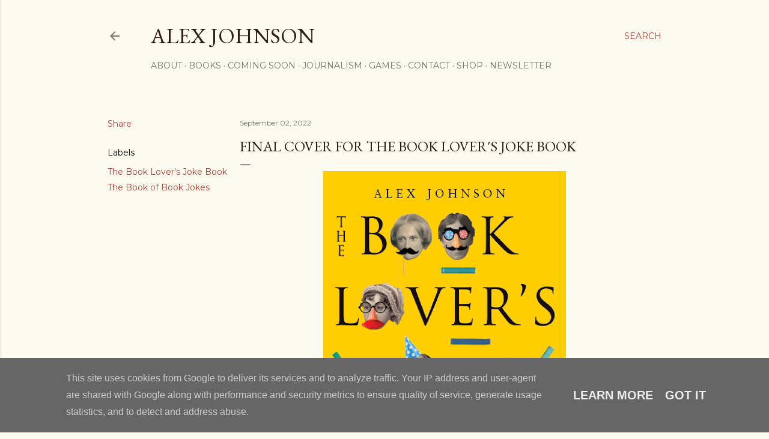

--- FILE ---
content_type: text/html; charset=UTF-8
request_url: https://www.thealexjohnson.co.uk/2022/09/final-cover-for-book-lovers-joke-book.html
body_size: 22107
content:
<!DOCTYPE html>
<html dir='ltr' lang='en-GB'>
<head>
<meta content='width=device-width, initial-scale=1' name='viewport'/>
<title>Final cover for The Book Lover&#39;s Joke Book</title>
<meta content='text/html; charset=UTF-8' http-equiv='Content-Type'/>
<!-- Chrome, Firefox OS and Opera -->
<meta content='#fdfaf0' name='theme-color'/>
<!-- Windows Phone -->
<meta content='#fdfaf0' name='msapplication-navbutton-color'/>
<meta content='blogger' name='generator'/>
<link href='https://www.thealexjohnson.co.uk/favicon.ico' rel='icon' type='image/x-icon'/>
<link href='https://www.thealexjohnson.co.uk/2022/09/final-cover-for-book-lovers-joke-book.html' rel='canonical'/>
<link rel="alternate" type="application/atom+xml" title="Alex Johnson - Atom" href="https://www.thealexjohnson.co.uk/feeds/posts/default" />
<link rel="alternate" type="application/rss+xml" title="Alex Johnson - RSS" href="https://www.thealexjohnson.co.uk/feeds/posts/default?alt=rss" />
<link rel="service.post" type="application/atom+xml" title="Alex Johnson - Atom" href="https://www.blogger.com/feeds/837773971217776658/posts/default" />

<link rel="alternate" type="application/atom+xml" title="Alex Johnson - Atom" href="https://www.thealexjohnson.co.uk/feeds/3415674225479013052/comments/default" />
<!--Can't find substitution for tag [blog.ieCssRetrofitLinks]-->
<link href='https://blogger.googleusercontent.com/img/b/R29vZ2xl/AVvXsEgXXbDBUfP8f2p6XVRmw3vLgUkelSxQWfrlcqF3F-kBTkgaI13MWFCKl0SL7AO-GJxaU2Q9ISP0_GRJCcUyO7jCc2KXJzeR-4BPp_Dgpn9WqkELFkTvsnqVLR4Ifnsq3Xzuq5l_dALKfvwz8xfqa2X1F96w4PcnxmvfJJ89HdWs21pBME7-BT1kI9HElg/w404-h640/Screenshot%202022-08-30%20at%2011.13.14.png' rel='image_src'/>
<meta content='https://www.thealexjohnson.co.uk/2022/09/final-cover-for-book-lovers-joke-book.html' property='og:url'/>
<meta content='Final cover for The Book Lover&#39;s Joke Book' property='og:title'/>
<meta content='One slight name change and a radical overhaul of the cover later, this is now The Book Lover&#39;s Joke Book as it will look when it hits the sh...' property='og:description'/>
<meta content='https://blogger.googleusercontent.com/img/b/R29vZ2xl/AVvXsEgXXbDBUfP8f2p6XVRmw3vLgUkelSxQWfrlcqF3F-kBTkgaI13MWFCKl0SL7AO-GJxaU2Q9ISP0_GRJCcUyO7jCc2KXJzeR-4BPp_Dgpn9WqkELFkTvsnqVLR4Ifnsq3Xzuq5l_dALKfvwz8xfqa2X1F96w4PcnxmvfJJ89HdWs21pBME7-BT1kI9HElg/w1200-h630-p-k-no-nu/Screenshot%202022-08-30%20at%2011.13.14.png' property='og:image'/>
<style type='text/css'>@font-face{font-family:'EB Garamond';font-style:normal;font-weight:400;font-display:swap;src:url(//fonts.gstatic.com/s/ebgaramond/v32/SlGDmQSNjdsmc35JDF1K5E55YMjF_7DPuGi-6_RkCY9_WamXgHlIbvw.woff2)format('woff2');unicode-range:U+0460-052F,U+1C80-1C8A,U+20B4,U+2DE0-2DFF,U+A640-A69F,U+FE2E-FE2F;}@font-face{font-family:'EB Garamond';font-style:normal;font-weight:400;font-display:swap;src:url(//fonts.gstatic.com/s/ebgaramond/v32/SlGDmQSNjdsmc35JDF1K5E55YMjF_7DPuGi-6_RkAI9_WamXgHlIbvw.woff2)format('woff2');unicode-range:U+0301,U+0400-045F,U+0490-0491,U+04B0-04B1,U+2116;}@font-face{font-family:'EB Garamond';font-style:normal;font-weight:400;font-display:swap;src:url(//fonts.gstatic.com/s/ebgaramond/v32/SlGDmQSNjdsmc35JDF1K5E55YMjF_7DPuGi-6_RkCI9_WamXgHlIbvw.woff2)format('woff2');unicode-range:U+1F00-1FFF;}@font-face{font-family:'EB Garamond';font-style:normal;font-weight:400;font-display:swap;src:url(//fonts.gstatic.com/s/ebgaramond/v32/SlGDmQSNjdsmc35JDF1K5E55YMjF_7DPuGi-6_RkB49_WamXgHlIbvw.woff2)format('woff2');unicode-range:U+0370-0377,U+037A-037F,U+0384-038A,U+038C,U+038E-03A1,U+03A3-03FF;}@font-face{font-family:'EB Garamond';font-style:normal;font-weight:400;font-display:swap;src:url(//fonts.gstatic.com/s/ebgaramond/v32/SlGDmQSNjdsmc35JDF1K5E55YMjF_7DPuGi-6_RkC49_WamXgHlIbvw.woff2)format('woff2');unicode-range:U+0102-0103,U+0110-0111,U+0128-0129,U+0168-0169,U+01A0-01A1,U+01AF-01B0,U+0300-0301,U+0303-0304,U+0308-0309,U+0323,U+0329,U+1EA0-1EF9,U+20AB;}@font-face{font-family:'EB Garamond';font-style:normal;font-weight:400;font-display:swap;src:url(//fonts.gstatic.com/s/ebgaramond/v32/SlGDmQSNjdsmc35JDF1K5E55YMjF_7DPuGi-6_RkCo9_WamXgHlIbvw.woff2)format('woff2');unicode-range:U+0100-02BA,U+02BD-02C5,U+02C7-02CC,U+02CE-02D7,U+02DD-02FF,U+0304,U+0308,U+0329,U+1D00-1DBF,U+1E00-1E9F,U+1EF2-1EFF,U+2020,U+20A0-20AB,U+20AD-20C0,U+2113,U+2C60-2C7F,U+A720-A7FF;}@font-face{font-family:'EB Garamond';font-style:normal;font-weight:400;font-display:swap;src:url(//fonts.gstatic.com/s/ebgaramond/v32/SlGDmQSNjdsmc35JDF1K5E55YMjF_7DPuGi-6_RkBI9_WamXgHlI.woff2)format('woff2');unicode-range:U+0000-00FF,U+0131,U+0152-0153,U+02BB-02BC,U+02C6,U+02DA,U+02DC,U+0304,U+0308,U+0329,U+2000-206F,U+20AC,U+2122,U+2191,U+2193,U+2212,U+2215,U+FEFF,U+FFFD;}@font-face{font-family:'Lora';font-style:normal;font-weight:400;font-display:swap;src:url(//fonts.gstatic.com/s/lora/v37/0QI6MX1D_JOuGQbT0gvTJPa787weuxJMkq18ndeYxZ2JTg.woff2)format('woff2');unicode-range:U+0460-052F,U+1C80-1C8A,U+20B4,U+2DE0-2DFF,U+A640-A69F,U+FE2E-FE2F;}@font-face{font-family:'Lora';font-style:normal;font-weight:400;font-display:swap;src:url(//fonts.gstatic.com/s/lora/v37/0QI6MX1D_JOuGQbT0gvTJPa787weuxJFkq18ndeYxZ2JTg.woff2)format('woff2');unicode-range:U+0301,U+0400-045F,U+0490-0491,U+04B0-04B1,U+2116;}@font-face{font-family:'Lora';font-style:normal;font-weight:400;font-display:swap;src:url(//fonts.gstatic.com/s/lora/v37/0QI6MX1D_JOuGQbT0gvTJPa787weuxI9kq18ndeYxZ2JTg.woff2)format('woff2');unicode-range:U+0302-0303,U+0305,U+0307-0308,U+0310,U+0312,U+0315,U+031A,U+0326-0327,U+032C,U+032F-0330,U+0332-0333,U+0338,U+033A,U+0346,U+034D,U+0391-03A1,U+03A3-03A9,U+03B1-03C9,U+03D1,U+03D5-03D6,U+03F0-03F1,U+03F4-03F5,U+2016-2017,U+2034-2038,U+203C,U+2040,U+2043,U+2047,U+2050,U+2057,U+205F,U+2070-2071,U+2074-208E,U+2090-209C,U+20D0-20DC,U+20E1,U+20E5-20EF,U+2100-2112,U+2114-2115,U+2117-2121,U+2123-214F,U+2190,U+2192,U+2194-21AE,U+21B0-21E5,U+21F1-21F2,U+21F4-2211,U+2213-2214,U+2216-22FF,U+2308-230B,U+2310,U+2319,U+231C-2321,U+2336-237A,U+237C,U+2395,U+239B-23B7,U+23D0,U+23DC-23E1,U+2474-2475,U+25AF,U+25B3,U+25B7,U+25BD,U+25C1,U+25CA,U+25CC,U+25FB,U+266D-266F,U+27C0-27FF,U+2900-2AFF,U+2B0E-2B11,U+2B30-2B4C,U+2BFE,U+3030,U+FF5B,U+FF5D,U+1D400-1D7FF,U+1EE00-1EEFF;}@font-face{font-family:'Lora';font-style:normal;font-weight:400;font-display:swap;src:url(//fonts.gstatic.com/s/lora/v37/0QI6MX1D_JOuGQbT0gvTJPa787weuxIvkq18ndeYxZ2JTg.woff2)format('woff2');unicode-range:U+0001-000C,U+000E-001F,U+007F-009F,U+20DD-20E0,U+20E2-20E4,U+2150-218F,U+2190,U+2192,U+2194-2199,U+21AF,U+21E6-21F0,U+21F3,U+2218-2219,U+2299,U+22C4-22C6,U+2300-243F,U+2440-244A,U+2460-24FF,U+25A0-27BF,U+2800-28FF,U+2921-2922,U+2981,U+29BF,U+29EB,U+2B00-2BFF,U+4DC0-4DFF,U+FFF9-FFFB,U+10140-1018E,U+10190-1019C,U+101A0,U+101D0-101FD,U+102E0-102FB,U+10E60-10E7E,U+1D2C0-1D2D3,U+1D2E0-1D37F,U+1F000-1F0FF,U+1F100-1F1AD,U+1F1E6-1F1FF,U+1F30D-1F30F,U+1F315,U+1F31C,U+1F31E,U+1F320-1F32C,U+1F336,U+1F378,U+1F37D,U+1F382,U+1F393-1F39F,U+1F3A7-1F3A8,U+1F3AC-1F3AF,U+1F3C2,U+1F3C4-1F3C6,U+1F3CA-1F3CE,U+1F3D4-1F3E0,U+1F3ED,U+1F3F1-1F3F3,U+1F3F5-1F3F7,U+1F408,U+1F415,U+1F41F,U+1F426,U+1F43F,U+1F441-1F442,U+1F444,U+1F446-1F449,U+1F44C-1F44E,U+1F453,U+1F46A,U+1F47D,U+1F4A3,U+1F4B0,U+1F4B3,U+1F4B9,U+1F4BB,U+1F4BF,U+1F4C8-1F4CB,U+1F4D6,U+1F4DA,U+1F4DF,U+1F4E3-1F4E6,U+1F4EA-1F4ED,U+1F4F7,U+1F4F9-1F4FB,U+1F4FD-1F4FE,U+1F503,U+1F507-1F50B,U+1F50D,U+1F512-1F513,U+1F53E-1F54A,U+1F54F-1F5FA,U+1F610,U+1F650-1F67F,U+1F687,U+1F68D,U+1F691,U+1F694,U+1F698,U+1F6AD,U+1F6B2,U+1F6B9-1F6BA,U+1F6BC,U+1F6C6-1F6CF,U+1F6D3-1F6D7,U+1F6E0-1F6EA,U+1F6F0-1F6F3,U+1F6F7-1F6FC,U+1F700-1F7FF,U+1F800-1F80B,U+1F810-1F847,U+1F850-1F859,U+1F860-1F887,U+1F890-1F8AD,U+1F8B0-1F8BB,U+1F8C0-1F8C1,U+1F900-1F90B,U+1F93B,U+1F946,U+1F984,U+1F996,U+1F9E9,U+1FA00-1FA6F,U+1FA70-1FA7C,U+1FA80-1FA89,U+1FA8F-1FAC6,U+1FACE-1FADC,U+1FADF-1FAE9,U+1FAF0-1FAF8,U+1FB00-1FBFF;}@font-face{font-family:'Lora';font-style:normal;font-weight:400;font-display:swap;src:url(//fonts.gstatic.com/s/lora/v37/0QI6MX1D_JOuGQbT0gvTJPa787weuxJOkq18ndeYxZ2JTg.woff2)format('woff2');unicode-range:U+0102-0103,U+0110-0111,U+0128-0129,U+0168-0169,U+01A0-01A1,U+01AF-01B0,U+0300-0301,U+0303-0304,U+0308-0309,U+0323,U+0329,U+1EA0-1EF9,U+20AB;}@font-face{font-family:'Lora';font-style:normal;font-weight:400;font-display:swap;src:url(//fonts.gstatic.com/s/lora/v37/0QI6MX1D_JOuGQbT0gvTJPa787weuxJPkq18ndeYxZ2JTg.woff2)format('woff2');unicode-range:U+0100-02BA,U+02BD-02C5,U+02C7-02CC,U+02CE-02D7,U+02DD-02FF,U+0304,U+0308,U+0329,U+1D00-1DBF,U+1E00-1E9F,U+1EF2-1EFF,U+2020,U+20A0-20AB,U+20AD-20C0,U+2113,U+2C60-2C7F,U+A720-A7FF;}@font-face{font-family:'Lora';font-style:normal;font-weight:400;font-display:swap;src:url(//fonts.gstatic.com/s/lora/v37/0QI6MX1D_JOuGQbT0gvTJPa787weuxJBkq18ndeYxZ0.woff2)format('woff2');unicode-range:U+0000-00FF,U+0131,U+0152-0153,U+02BB-02BC,U+02C6,U+02DA,U+02DC,U+0304,U+0308,U+0329,U+2000-206F,U+20AC,U+2122,U+2191,U+2193,U+2212,U+2215,U+FEFF,U+FFFD;}@font-face{font-family:'Montserrat';font-style:normal;font-weight:400;font-display:swap;src:url(//fonts.gstatic.com/s/montserrat/v31/JTUSjIg1_i6t8kCHKm459WRhyyTh89ZNpQ.woff2)format('woff2');unicode-range:U+0460-052F,U+1C80-1C8A,U+20B4,U+2DE0-2DFF,U+A640-A69F,U+FE2E-FE2F;}@font-face{font-family:'Montserrat';font-style:normal;font-weight:400;font-display:swap;src:url(//fonts.gstatic.com/s/montserrat/v31/JTUSjIg1_i6t8kCHKm459W1hyyTh89ZNpQ.woff2)format('woff2');unicode-range:U+0301,U+0400-045F,U+0490-0491,U+04B0-04B1,U+2116;}@font-face{font-family:'Montserrat';font-style:normal;font-weight:400;font-display:swap;src:url(//fonts.gstatic.com/s/montserrat/v31/JTUSjIg1_i6t8kCHKm459WZhyyTh89ZNpQ.woff2)format('woff2');unicode-range:U+0102-0103,U+0110-0111,U+0128-0129,U+0168-0169,U+01A0-01A1,U+01AF-01B0,U+0300-0301,U+0303-0304,U+0308-0309,U+0323,U+0329,U+1EA0-1EF9,U+20AB;}@font-face{font-family:'Montserrat';font-style:normal;font-weight:400;font-display:swap;src:url(//fonts.gstatic.com/s/montserrat/v31/JTUSjIg1_i6t8kCHKm459WdhyyTh89ZNpQ.woff2)format('woff2');unicode-range:U+0100-02BA,U+02BD-02C5,U+02C7-02CC,U+02CE-02D7,U+02DD-02FF,U+0304,U+0308,U+0329,U+1D00-1DBF,U+1E00-1E9F,U+1EF2-1EFF,U+2020,U+20A0-20AB,U+20AD-20C0,U+2113,U+2C60-2C7F,U+A720-A7FF;}@font-face{font-family:'Montserrat';font-style:normal;font-weight:400;font-display:swap;src:url(//fonts.gstatic.com/s/montserrat/v31/JTUSjIg1_i6t8kCHKm459WlhyyTh89Y.woff2)format('woff2');unicode-range:U+0000-00FF,U+0131,U+0152-0153,U+02BB-02BC,U+02C6,U+02DA,U+02DC,U+0304,U+0308,U+0329,U+2000-206F,U+20AC,U+2122,U+2191,U+2193,U+2212,U+2215,U+FEFF,U+FFFD;}@font-face{font-family:'Montserrat';font-style:normal;font-weight:700;font-display:swap;src:url(//fonts.gstatic.com/s/montserrat/v31/JTUSjIg1_i6t8kCHKm459WRhyyTh89ZNpQ.woff2)format('woff2');unicode-range:U+0460-052F,U+1C80-1C8A,U+20B4,U+2DE0-2DFF,U+A640-A69F,U+FE2E-FE2F;}@font-face{font-family:'Montserrat';font-style:normal;font-weight:700;font-display:swap;src:url(//fonts.gstatic.com/s/montserrat/v31/JTUSjIg1_i6t8kCHKm459W1hyyTh89ZNpQ.woff2)format('woff2');unicode-range:U+0301,U+0400-045F,U+0490-0491,U+04B0-04B1,U+2116;}@font-face{font-family:'Montserrat';font-style:normal;font-weight:700;font-display:swap;src:url(//fonts.gstatic.com/s/montserrat/v31/JTUSjIg1_i6t8kCHKm459WZhyyTh89ZNpQ.woff2)format('woff2');unicode-range:U+0102-0103,U+0110-0111,U+0128-0129,U+0168-0169,U+01A0-01A1,U+01AF-01B0,U+0300-0301,U+0303-0304,U+0308-0309,U+0323,U+0329,U+1EA0-1EF9,U+20AB;}@font-face{font-family:'Montserrat';font-style:normal;font-weight:700;font-display:swap;src:url(//fonts.gstatic.com/s/montserrat/v31/JTUSjIg1_i6t8kCHKm459WdhyyTh89ZNpQ.woff2)format('woff2');unicode-range:U+0100-02BA,U+02BD-02C5,U+02C7-02CC,U+02CE-02D7,U+02DD-02FF,U+0304,U+0308,U+0329,U+1D00-1DBF,U+1E00-1E9F,U+1EF2-1EFF,U+2020,U+20A0-20AB,U+20AD-20C0,U+2113,U+2C60-2C7F,U+A720-A7FF;}@font-face{font-family:'Montserrat';font-style:normal;font-weight:700;font-display:swap;src:url(//fonts.gstatic.com/s/montserrat/v31/JTUSjIg1_i6t8kCHKm459WlhyyTh89Y.woff2)format('woff2');unicode-range:U+0000-00FF,U+0131,U+0152-0153,U+02BB-02BC,U+02C6,U+02DA,U+02DC,U+0304,U+0308,U+0329,U+2000-206F,U+20AC,U+2122,U+2191,U+2193,U+2212,U+2215,U+FEFF,U+FFFD;}</style>
<style id='page-skin-1' type='text/css'><!--
/*! normalize.css v3.0.1 | MIT License | git.io/normalize */html{font-family:sans-serif;-ms-text-size-adjust:100%;-webkit-text-size-adjust:100%}body{margin:0}article,aside,details,figcaption,figure,footer,header,hgroup,main,nav,section,summary{display:block}audio,canvas,progress,video{display:inline-block;vertical-align:baseline}audio:not([controls]){display:none;height:0}[hidden],template{display:none}a{background:transparent}a:active,a:hover{outline:0}abbr[title]{border-bottom:1px dotted}b,strong{font-weight:bold}dfn{font-style:italic}h1{font-size:2em;margin:.67em 0}mark{background:#ff0;color:#000}small{font-size:80%}sub,sup{font-size:75%;line-height:0;position:relative;vertical-align:baseline}sup{top:-0.5em}sub{bottom:-0.25em}img{border:0}svg:not(:root){overflow:hidden}figure{margin:1em 40px}hr{-moz-box-sizing:content-box;box-sizing:content-box;height:0}pre{overflow:auto}code,kbd,pre,samp{font-family:monospace,monospace;font-size:1em}button,input,optgroup,select,textarea{color:inherit;font:inherit;margin:0}button{overflow:visible}button,select{text-transform:none}button,html input[type="button"],input[type="reset"],input[type="submit"]{-webkit-appearance:button;cursor:pointer}button[disabled],html input[disabled]{cursor:default}button::-moz-focus-inner,input::-moz-focus-inner{border:0;padding:0}input{line-height:normal}input[type="checkbox"],input[type="radio"]{box-sizing:border-box;padding:0}input[type="number"]::-webkit-inner-spin-button,input[type="number"]::-webkit-outer-spin-button{height:auto}input[type="search"]{-webkit-appearance:textfield;-moz-box-sizing:content-box;-webkit-box-sizing:content-box;box-sizing:content-box}input[type="search"]::-webkit-search-cancel-button,input[type="search"]::-webkit-search-decoration{-webkit-appearance:none}fieldset{border:1px solid #c0c0c0;margin:0 2px;padding:.35em .625em .75em}legend{border:0;padding:0}textarea{overflow:auto}optgroup{font-weight:bold}table{border-collapse:collapse;border-spacing:0}td,th{padding:0}
/*!************************************************
* Blogger Template Style
* Name: Soho
**************************************************/
body{
overflow-wrap:break-word;
word-break:break-word;
word-wrap:break-word
}
.hidden{
display:none
}
.invisible{
visibility:hidden
}
.container::after,.float-container::after{
clear:both;
content:"";
display:table
}
.clearboth{
clear:both
}
#comments .comment .comment-actions,.subscribe-popup .FollowByEmail .follow-by-email-submit{
background:0 0;
border:0;
box-shadow:none;
color:#a93e33;
cursor:pointer;
font-size:14px;
font-weight:700;
outline:0;
text-decoration:none;
text-transform:uppercase;
width:auto
}
.dim-overlay{
background-color:rgba(0,0,0,.54);
height:100vh;
left:0;
position:fixed;
top:0;
width:100%
}
#sharing-dim-overlay{
background-color:transparent
}
input::-ms-clear{
display:none
}
.blogger-logo,.svg-icon-24.blogger-logo{
fill:#ff9800;
opacity:1
}
.loading-spinner-large{
-webkit-animation:mspin-rotate 1.568s infinite linear;
animation:mspin-rotate 1.568s infinite linear;
height:48px;
overflow:hidden;
position:absolute;
width:48px;
z-index:200
}
.loading-spinner-large>div{
-webkit-animation:mspin-revrot 5332ms infinite steps(4);
animation:mspin-revrot 5332ms infinite steps(4)
}
.loading-spinner-large>div>div{
-webkit-animation:mspin-singlecolor-large-film 1333ms infinite steps(81);
animation:mspin-singlecolor-large-film 1333ms infinite steps(81);
background-size:100%;
height:48px;
width:3888px
}
.mspin-black-large>div>div,.mspin-grey_54-large>div>div{
background-image:url(https://www.blogblog.com/indie/mspin_black_large.svg)
}
.mspin-white-large>div>div{
background-image:url(https://www.blogblog.com/indie/mspin_white_large.svg)
}
.mspin-grey_54-large{
opacity:.54
}
@-webkit-keyframes mspin-singlecolor-large-film{
from{
-webkit-transform:translateX(0);
transform:translateX(0)
}
to{
-webkit-transform:translateX(-3888px);
transform:translateX(-3888px)
}
}
@keyframes mspin-singlecolor-large-film{
from{
-webkit-transform:translateX(0);
transform:translateX(0)
}
to{
-webkit-transform:translateX(-3888px);
transform:translateX(-3888px)
}
}
@-webkit-keyframes mspin-rotate{
from{
-webkit-transform:rotate(0);
transform:rotate(0)
}
to{
-webkit-transform:rotate(360deg);
transform:rotate(360deg)
}
}
@keyframes mspin-rotate{
from{
-webkit-transform:rotate(0);
transform:rotate(0)
}
to{
-webkit-transform:rotate(360deg);
transform:rotate(360deg)
}
}
@-webkit-keyframes mspin-revrot{
from{
-webkit-transform:rotate(0);
transform:rotate(0)
}
to{
-webkit-transform:rotate(-360deg);
transform:rotate(-360deg)
}
}
@keyframes mspin-revrot{
from{
-webkit-transform:rotate(0);
transform:rotate(0)
}
to{
-webkit-transform:rotate(-360deg);
transform:rotate(-360deg)
}
}
.skip-navigation{
background-color:#fff;
box-sizing:border-box;
color:#000;
display:block;
height:0;
left:0;
line-height:50px;
overflow:hidden;
padding-top:0;
position:fixed;
text-align:center;
top:0;
-webkit-transition:box-shadow .3s,height .3s,padding-top .3s;
transition:box-shadow .3s,height .3s,padding-top .3s;
width:100%;
z-index:900
}
.skip-navigation:focus{
box-shadow:0 4px 5px 0 rgba(0,0,0,.14),0 1px 10px 0 rgba(0,0,0,.12),0 2px 4px -1px rgba(0,0,0,.2);
height:50px
}
#main{
outline:0
}
.main-heading{
position:absolute;
clip:rect(1px,1px,1px,1px);
padding:0;
border:0;
height:1px;
width:1px;
overflow:hidden
}
.Attribution{
margin-top:1em;
text-align:center
}
.Attribution .blogger img,.Attribution .blogger svg{
vertical-align:bottom
}
.Attribution .blogger img{
margin-right:.5em
}
.Attribution div{
line-height:24px;
margin-top:.5em
}
.Attribution .copyright,.Attribution .image-attribution{
font-size:.7em;
margin-top:1.5em
}
.BLOG_mobile_video_class{
display:none
}
.bg-photo{
background-attachment:scroll!important
}
body .CSS_LIGHTBOX{
z-index:900
}
.extendable .show-less,.extendable .show-more{
border-color:#a93e33;
color:#a93e33;
margin-top:8px
}
.extendable .show-less.hidden,.extendable .show-more.hidden{
display:none
}
.inline-ad{
display:none;
max-width:100%;
overflow:hidden
}
.adsbygoogle{
display:block
}
#cookieChoiceInfo{
bottom:0;
top:auto
}
iframe.b-hbp-video{
border:0
}
.post-body img{
max-width:100%
}
.post-body iframe{
max-width:100%
}
.post-body a[imageanchor="1"]{
display:inline-block
}
.byline{
margin-right:1em
}
.byline:last-child{
margin-right:0
}
.link-copied-dialog{
max-width:520px;
outline:0
}
.link-copied-dialog .modal-dialog-buttons{
margin-top:8px
}
.link-copied-dialog .goog-buttonset-default{
background:0 0;
border:0
}
.link-copied-dialog .goog-buttonset-default:focus{
outline:0
}
.paging-control-container{
margin-bottom:16px
}
.paging-control-container .paging-control{
display:inline-block
}
.paging-control-container .comment-range-text::after,.paging-control-container .paging-control{
color:#a93e33
}
.paging-control-container .comment-range-text,.paging-control-container .paging-control{
margin-right:8px
}
.paging-control-container .comment-range-text::after,.paging-control-container .paging-control::after{
content:"\b7";
cursor:default;
padding-left:8px;
pointer-events:none
}
.paging-control-container .comment-range-text:last-child::after,.paging-control-container .paging-control:last-child::after{
content:none
}
.byline.reactions iframe{
height:20px
}
.b-notification{
color:#000;
background-color:#fff;
border-bottom:solid 1px #000;
box-sizing:border-box;
padding:16px 32px;
text-align:center
}
.b-notification.visible{
-webkit-transition:margin-top .3s cubic-bezier(.4,0,.2,1);
transition:margin-top .3s cubic-bezier(.4,0,.2,1)
}
.b-notification.invisible{
position:absolute
}
.b-notification-close{
position:absolute;
right:8px;
top:8px
}
.no-posts-message{
line-height:40px;
text-align:center
}
@media screen and (max-width:1162px){
body.item-view .post-body a[imageanchor="1"][style*="float: left;"],body.item-view .post-body a[imageanchor="1"][style*="float: right;"]{
float:none!important;
clear:none!important
}
body.item-view .post-body a[imageanchor="1"] img{
display:block;
height:auto;
margin:0 auto
}
body.item-view .post-body>.separator:first-child>a[imageanchor="1"]:first-child{
margin-top:20px
}
.post-body a[imageanchor]{
display:block
}
body.item-view .post-body a[imageanchor="1"]{
margin-left:0!important;
margin-right:0!important
}
body.item-view .post-body a[imageanchor="1"]+a[imageanchor="1"]{
margin-top:16px
}
}
.item-control{
display:none
}
#comments{
border-top:1px dashed rgba(0,0,0,.54);
margin-top:20px;
padding:20px
}
#comments .comment-thread ol{
margin:0;
padding-left:0;
padding-left:0
}
#comments .comment .comment-replybox-single,#comments .comment-thread .comment-replies{
margin-left:60px
}
#comments .comment-thread .thread-count{
display:none
}
#comments .comment{
list-style-type:none;
padding:0 0 30px;
position:relative
}
#comments .comment .comment{
padding-bottom:8px
}
.comment .avatar-image-container{
position:absolute
}
.comment .avatar-image-container img{
border-radius:50%
}
.avatar-image-container svg,.comment .avatar-image-container .avatar-icon{
border-radius:50%;
border:solid 1px #000000;
box-sizing:border-box;
fill:#000000;
height:35px;
margin:0;
padding:7px;
width:35px
}
.comment .comment-block{
margin-top:10px;
margin-left:60px;
padding-bottom:0
}
#comments .comment-author-header-wrapper{
margin-left:40px
}
#comments .comment .thread-expanded .comment-block{
padding-bottom:20px
}
#comments .comment .comment-header .user,#comments .comment .comment-header .user a{
color:#000000;
font-style:normal;
font-weight:700
}
#comments .comment .comment-actions{
bottom:0;
margin-bottom:15px;
position:absolute
}
#comments .comment .comment-actions>*{
margin-right:8px
}
#comments .comment .comment-header .datetime{
bottom:0;
color:rgba(0, 0, 0, 0.54);
display:inline-block;
font-size:13px;
font-style:italic;
margin-left:8px
}
#comments .comment .comment-footer .comment-timestamp a,#comments .comment .comment-header .datetime a{
color:rgba(0, 0, 0, 0.54)
}
#comments .comment .comment-content,.comment .comment-body{
margin-top:12px;
word-break:break-word
}
.comment-body{
margin-bottom:12px
}
#comments.embed[data-num-comments="0"]{
border:0;
margin-top:0;
padding-top:0
}
#comments.embed[data-num-comments="0"] #comment-post-message,#comments.embed[data-num-comments="0"] div.comment-form>p,#comments.embed[data-num-comments="0"] p.comment-footer{
display:none
}
#comment-editor-src{
display:none
}
.comments .comments-content .loadmore.loaded{
max-height:0;
opacity:0;
overflow:hidden
}
.extendable .remaining-items{
height:0;
overflow:hidden;
-webkit-transition:height .3s cubic-bezier(.4,0,.2,1);
transition:height .3s cubic-bezier(.4,0,.2,1)
}
.extendable .remaining-items.expanded{
height:auto
}
.svg-icon-24,.svg-icon-24-button{
cursor:pointer;
height:24px;
width:24px;
min-width:24px
}
.touch-icon{
margin:-12px;
padding:12px
}
.touch-icon:active,.touch-icon:focus{
background-color:rgba(153,153,153,.4);
border-radius:50%
}
svg:not(:root).touch-icon{
overflow:visible
}
html[dir=rtl] .rtl-reversible-icon{
-webkit-transform:scaleX(-1);
-ms-transform:scaleX(-1);
transform:scaleX(-1)
}
.svg-icon-24-button,.touch-icon-button{
background:0 0;
border:0;
margin:0;
outline:0;
padding:0
}
.touch-icon-button .touch-icon:active,.touch-icon-button .touch-icon:focus{
background-color:transparent
}
.touch-icon-button:active .touch-icon,.touch-icon-button:focus .touch-icon{
background-color:rgba(153,153,153,.4);
border-radius:50%
}
.Profile .default-avatar-wrapper .avatar-icon{
border-radius:50%;
border:solid 1px #000000;
box-sizing:border-box;
fill:#000000;
margin:0
}
.Profile .individual .default-avatar-wrapper .avatar-icon{
padding:25px
}
.Profile .individual .avatar-icon,.Profile .individual .profile-img{
height:120px;
width:120px
}
.Profile .team .default-avatar-wrapper .avatar-icon{
padding:8px
}
.Profile .team .avatar-icon,.Profile .team .default-avatar-wrapper,.Profile .team .profile-img{
height:40px;
width:40px
}
.snippet-container{
margin:0;
position:relative;
overflow:hidden
}
.snippet-fade{
bottom:0;
box-sizing:border-box;
position:absolute;
width:96px
}
.snippet-fade{
right:0
}
.snippet-fade:after{
content:"\2026"
}
.snippet-fade:after{
float:right
}
.centered-top-container.sticky{
left:0;
position:fixed;
right:0;
top:0;
width:auto;
z-index:50;
-webkit-transition-property:opacity,-webkit-transform;
transition-property:opacity,-webkit-transform;
transition-property:transform,opacity;
transition-property:transform,opacity,-webkit-transform;
-webkit-transition-duration:.2s;
transition-duration:.2s;
-webkit-transition-timing-function:cubic-bezier(.4,0,.2,1);
transition-timing-function:cubic-bezier(.4,0,.2,1)
}
.centered-top-placeholder{
display:none
}
.collapsed-header .centered-top-placeholder{
display:block
}
.centered-top-container .Header .replaced h1,.centered-top-placeholder .Header .replaced h1{
display:none
}
.centered-top-container.sticky .Header .replaced h1{
display:block
}
.centered-top-container.sticky .Header .header-widget{
background:0 0
}
.centered-top-container.sticky .Header .header-image-wrapper{
display:none
}
.centered-top-container img,.centered-top-placeholder img{
max-width:100%
}
.collapsible{
-webkit-transition:height .3s cubic-bezier(.4,0,.2,1);
transition:height .3s cubic-bezier(.4,0,.2,1)
}
.collapsible,.collapsible>summary{
display:block;
overflow:hidden
}
.collapsible>:not(summary){
display:none
}
.collapsible[open]>:not(summary){
display:block
}
.collapsible:focus,.collapsible>summary:focus{
outline:0
}
.collapsible>summary{
cursor:pointer;
display:block;
padding:0
}
.collapsible:focus>summary,.collapsible>summary:focus{
background-color:transparent
}
.collapsible>summary::-webkit-details-marker{
display:none
}
.collapsible-title{
-webkit-box-align:center;
-webkit-align-items:center;
-ms-flex-align:center;
align-items:center;
display:-webkit-box;
display:-webkit-flex;
display:-ms-flexbox;
display:flex
}
.collapsible-title .title{
-webkit-box-flex:1;
-webkit-flex:1 1 auto;
-ms-flex:1 1 auto;
flex:1 1 auto;
-webkit-box-ordinal-group:1;
-webkit-order:0;
-ms-flex-order:0;
order:0;
overflow:hidden;
text-overflow:ellipsis;
white-space:nowrap
}
.collapsible-title .chevron-down,.collapsible[open] .collapsible-title .chevron-up{
display:block
}
.collapsible-title .chevron-up,.collapsible[open] .collapsible-title .chevron-down{
display:none
}
.flat-button{
cursor:pointer;
display:inline-block;
font-weight:700;
text-transform:uppercase;
border-radius:2px;
padding:8px;
margin:-8px
}
.flat-icon-button{
background:0 0;
border:0;
margin:0;
outline:0;
padding:0;
margin:-12px;
padding:12px;
cursor:pointer;
box-sizing:content-box;
display:inline-block;
line-height:0
}
.flat-icon-button,.flat-icon-button .splash-wrapper{
border-radius:50%
}
.flat-icon-button .splash.animate{
-webkit-animation-duration:.3s;
animation-duration:.3s
}
.overflowable-container{
max-height:28px;
overflow:hidden;
position:relative
}
.overflow-button{
cursor:pointer
}
#overflowable-dim-overlay{
background:0 0
}
.overflow-popup{
box-shadow:0 2px 2px 0 rgba(0,0,0,.14),0 3px 1px -2px rgba(0,0,0,.2),0 1px 5px 0 rgba(0,0,0,.12);
background-color:#fdfaf0;
left:0;
max-width:calc(100% - 32px);
position:absolute;
top:0;
visibility:hidden;
z-index:101
}
.overflow-popup ul{
list-style:none
}
.overflow-popup .tabs li,.overflow-popup li{
display:block;
height:auto
}
.overflow-popup .tabs li{
padding-left:0;
padding-right:0
}
.overflow-button.hidden,.overflow-popup .tabs li.hidden,.overflow-popup li.hidden{
display:none
}
.search{
display:-webkit-box;
display:-webkit-flex;
display:-ms-flexbox;
display:flex;
line-height:24px;
width:24px
}
.search.focused{
width:100%
}
.search.focused .section{
width:100%
}
.search form{
z-index:101
}
.search h3{
display:none
}
.search form{
display:-webkit-box;
display:-webkit-flex;
display:-ms-flexbox;
display:flex;
-webkit-box-flex:1;
-webkit-flex:1 0 0;
-ms-flex:1 0 0px;
flex:1 0 0;
border-bottom:solid 1px transparent;
padding-bottom:8px
}
.search form>*{
display:none
}
.search.focused form>*{
display:block
}
.search .search-input label{
display:none
}
.centered-top-placeholder.cloned .search form{
z-index:30
}
.search.focused form{
border-color:rgba(0, 0, 0, 0.54);
position:relative;
width:auto
}
.collapsed-header .centered-top-container .search.focused form{
border-bottom-color:transparent
}
.search-expand{
-webkit-box-flex:0;
-webkit-flex:0 0 auto;
-ms-flex:0 0 auto;
flex:0 0 auto
}
.search-expand-text{
display:none
}
.search-close{
display:inline;
vertical-align:middle
}
.search-input{
-webkit-box-flex:1;
-webkit-flex:1 0 1px;
-ms-flex:1 0 1px;
flex:1 0 1px
}
.search-input input{
background:0 0;
border:0;
box-sizing:border-box;
color:rgba(0, 0, 0, 0.54);
display:inline-block;
outline:0;
width:calc(100% - 48px)
}
.search-input input.no-cursor{
color:transparent;
text-shadow:0 0 0 rgba(0, 0, 0, 0.54)
}
.collapsed-header .centered-top-container .search-action,.collapsed-header .centered-top-container .search-input input{
color:rgba(0, 0, 0, 0.54)
}
.collapsed-header .centered-top-container .search-input input.no-cursor{
color:transparent;
text-shadow:0 0 0 rgba(0, 0, 0, 0.54)
}
.collapsed-header .centered-top-container .search-input input.no-cursor:focus,.search-input input.no-cursor:focus{
outline:0
}
.search-focused>*{
visibility:hidden
}
.search-focused .search,.search-focused .search-icon{
visibility:visible
}
.search.focused .search-action{
display:block
}
.search.focused .search-action:disabled{
opacity:.3
}
.widget.Sharing .sharing-button{
display:none
}
.widget.Sharing .sharing-buttons li{
padding:0
}
.widget.Sharing .sharing-buttons li span{
display:none
}
.post-share-buttons{
position:relative
}
.centered-bottom .share-buttons .svg-icon-24,.share-buttons .svg-icon-24{
fill:#000000
}
.sharing-open.touch-icon-button:active .touch-icon,.sharing-open.touch-icon-button:focus .touch-icon{
background-color:transparent
}
.share-buttons{
background-color:#fdfaf0;
border-radius:2px;
box-shadow:0 2px 2px 0 rgba(0,0,0,.14),0 3px 1px -2px rgba(0,0,0,.2),0 1px 5px 0 rgba(0,0,0,.12);
color:#000000;
list-style:none;
margin:0;
padding:8px 0;
position:absolute;
top:-11px;
min-width:200px;
z-index:101
}
.share-buttons.hidden{
display:none
}
.sharing-button{
background:0 0;
border:0;
margin:0;
outline:0;
padding:0;
cursor:pointer
}
.share-buttons li{
margin:0;
height:48px
}
.share-buttons li:last-child{
margin-bottom:0
}
.share-buttons li .sharing-platform-button{
box-sizing:border-box;
cursor:pointer;
display:block;
height:100%;
margin-bottom:0;
padding:0 16px;
position:relative;
width:100%
}
.share-buttons li .sharing-platform-button:focus,.share-buttons li .sharing-platform-button:hover{
background-color:rgba(128,128,128,.1);
outline:0
}
.share-buttons li svg[class*=" sharing-"],.share-buttons li svg[class^=sharing-]{
position:absolute;
top:10px
}
.share-buttons li span.sharing-platform-button{
position:relative;
top:0
}
.share-buttons li .platform-sharing-text{
display:block;
font-size:16px;
line-height:48px;
white-space:nowrap
}
.share-buttons li .platform-sharing-text{
margin-left:56px
}
.sidebar-container{
background-color:#f7f7f7;
max-width:284px;
overflow-y:auto;
-webkit-transition-property:-webkit-transform;
transition-property:-webkit-transform;
transition-property:transform;
transition-property:transform,-webkit-transform;
-webkit-transition-duration:.3s;
transition-duration:.3s;
-webkit-transition-timing-function:cubic-bezier(0,0,.2,1);
transition-timing-function:cubic-bezier(0,0,.2,1);
width:284px;
z-index:101;
-webkit-overflow-scrolling:touch
}
.sidebar-container .navigation{
line-height:0;
padding:16px
}
.sidebar-container .sidebar-back{
cursor:pointer
}
.sidebar-container .widget{
background:0 0;
margin:0 16px;
padding:16px 0
}
.sidebar-container .widget .title{
color:rgba(0, 0, 0, 0.54);
margin:0
}
.sidebar-container .widget ul{
list-style:none;
margin:0;
padding:0
}
.sidebar-container .widget ul ul{
margin-left:1em
}
.sidebar-container .widget li{
font-size:16px;
line-height:normal
}
.sidebar-container .widget+.widget{
border-top:1px dashed rgba(0, 0, 0, 0.54)
}
.BlogArchive li{
margin:16px 0
}
.BlogArchive li:last-child{
margin-bottom:0
}
.Label li a{
display:inline-block
}
.BlogArchive .post-count,.Label .label-count{
float:right;
margin-left:.25em
}
.BlogArchive .post-count::before,.Label .label-count::before{
content:"("
}
.BlogArchive .post-count::after,.Label .label-count::after{
content:")"
}
.widget.Translate .skiptranslate>div{
display:block!important
}
.widget.Profile .profile-link{
display:-webkit-box;
display:-webkit-flex;
display:-ms-flexbox;
display:flex
}
.widget.Profile .team-member .default-avatar-wrapper,.widget.Profile .team-member .profile-img{
-webkit-box-flex:0;
-webkit-flex:0 0 auto;
-ms-flex:0 0 auto;
flex:0 0 auto;
margin-right:1em
}
.widget.Profile .individual .profile-link{
-webkit-box-orient:vertical;
-webkit-box-direction:normal;
-webkit-flex-direction:column;
-ms-flex-direction:column;
flex-direction:column
}
.widget.Profile .team .profile-link .profile-name{
-webkit-align-self:center;
-ms-flex-item-align:center;
align-self:center;
display:block;
-webkit-box-flex:1;
-webkit-flex:1 1 auto;
-ms-flex:1 1 auto;
flex:1 1 auto
}
.dim-overlay{
background-color:rgba(0,0,0,.54);
z-index:100
}
body.sidebar-visible{
overflow-y:hidden
}
@media screen and (max-width:1439px){
.sidebar-container{
bottom:0;
position:fixed;
top:0;
left:0;
right:auto
}
.sidebar-container.sidebar-invisible{
-webkit-transition-timing-function:cubic-bezier(.4,0,.6,1);
transition-timing-function:cubic-bezier(.4,0,.6,1)
}
html[dir=ltr] .sidebar-container.sidebar-invisible{
-webkit-transform:translateX(-284px);
-ms-transform:translateX(-284px);
transform:translateX(-284px)
}
html[dir=rtl] .sidebar-container.sidebar-invisible{
-webkit-transform:translateX(284px);
-ms-transform:translateX(284px);
transform:translateX(284px)
}
}
@media screen and (min-width:1440px){
.sidebar-container{
position:absolute;
top:0;
left:0;
right:auto
}
.sidebar-container .navigation{
display:none
}
}
.dialog{
box-shadow:0 2px 2px 0 rgba(0,0,0,.14),0 3px 1px -2px rgba(0,0,0,.2),0 1px 5px 0 rgba(0,0,0,.12);
background:#fdfaf0;
box-sizing:border-box;
color:#000000;
padding:30px;
position:fixed;
text-align:center;
width:calc(100% - 24px);
z-index:101
}
.dialog input[type=email],.dialog input[type=text]{
background-color:transparent;
border:0;
border-bottom:solid 1px rgba(0,0,0,.12);
color:#000000;
display:block;
font-family:EB Garamond, serif;
font-size:16px;
line-height:24px;
margin:auto;
padding-bottom:7px;
outline:0;
text-align:center;
width:100%
}
.dialog input[type=email]::-webkit-input-placeholder,.dialog input[type=text]::-webkit-input-placeholder{
color:#000000
}
.dialog input[type=email]::-moz-placeholder,.dialog input[type=text]::-moz-placeholder{
color:#000000
}
.dialog input[type=email]:-ms-input-placeholder,.dialog input[type=text]:-ms-input-placeholder{
color:#000000
}
.dialog input[type=email]::-ms-input-placeholder,.dialog input[type=text]::-ms-input-placeholder{
color:#000000
}
.dialog input[type=email]::placeholder,.dialog input[type=text]::placeholder{
color:#000000
}
.dialog input[type=email]:focus,.dialog input[type=text]:focus{
border-bottom:solid 2px #a93e33;
padding-bottom:6px
}
.dialog input.no-cursor{
color:transparent;
text-shadow:0 0 0 #000000
}
.dialog input.no-cursor:focus{
outline:0
}
.dialog input.no-cursor:focus{
outline:0
}
.dialog input[type=submit]{
font-family:EB Garamond, serif
}
.dialog .goog-buttonset-default{
color:#a93e33
}
.subscribe-popup{
max-width:364px
}
.subscribe-popup h3{
color:#2c1d14;
font-size:1.8em;
margin-top:0
}
.subscribe-popup .FollowByEmail h3{
display:none
}
.subscribe-popup .FollowByEmail .follow-by-email-submit{
color:#a93e33;
display:inline-block;
margin:0 auto;
margin-top:24px;
width:auto;
white-space:normal
}
.subscribe-popup .FollowByEmail .follow-by-email-submit:disabled{
cursor:default;
opacity:.3
}
@media (max-width:800px){
.blog-name div.widget.Subscribe{
margin-bottom:16px
}
body.item-view .blog-name div.widget.Subscribe{
margin:8px auto 16px auto;
width:100%
}
}
body#layout .bg-photo,body#layout .bg-photo-overlay{
display:none
}
body#layout .page_body{
padding:0;
position:relative;
top:0
}
body#layout .page{
display:inline-block;
left:inherit;
position:relative;
vertical-align:top;
width:540px
}
body#layout .centered{
max-width:954px
}
body#layout .navigation{
display:none
}
body#layout .sidebar-container{
display:inline-block;
width:40%
}
body#layout .hamburger-menu,body#layout .search{
display:none
}
body{
background-color:#fdfaf0;
color:#000000;
font:normal 400 20px EB Garamond, serif;
height:100%;
margin:0;
min-height:100vh
}
h1,h2,h3,h4,h5,h6{
font-weight:400
}
a{
color:#a93e33;
text-decoration:none
}
.dim-overlay{
z-index:100
}
body.sidebar-visible .page_body{
overflow-y:scroll
}
.widget .title{
color:rgba(0, 0, 0, 0.54);
font:normal 400 12px Montserrat, sans-serif
}
.extendable .show-less,.extendable .show-more{
color:#a93e33;
font:normal 400 12px Montserrat, sans-serif;
margin:12px -8px 0 -8px;
text-transform:uppercase
}
.footer .widget,.main .widget{
margin:50px 0
}
.main .widget .title{
text-transform:uppercase
}
.inline-ad{
display:block;
margin-top:50px
}
.adsbygoogle{
text-align:center
}
.page_body{
display:-webkit-box;
display:-webkit-flex;
display:-ms-flexbox;
display:flex;
-webkit-box-orient:vertical;
-webkit-box-direction:normal;
-webkit-flex-direction:column;
-ms-flex-direction:column;
flex-direction:column;
min-height:100vh;
position:relative;
z-index:20
}
.page_body>*{
-webkit-box-flex:0;
-webkit-flex:0 0 auto;
-ms-flex:0 0 auto;
flex:0 0 auto
}
.page_body>#footer{
margin-top:auto
}
.centered-bottom,.centered-top{
margin:0 32px;
max-width:100%
}
.centered-top{
padding-bottom:12px;
padding-top:12px
}
.sticky .centered-top{
padding-bottom:0;
padding-top:0
}
.centered-top-container,.centered-top-placeholder{
background:#fdfaf0
}
.centered-top{
display:-webkit-box;
display:-webkit-flex;
display:-ms-flexbox;
display:flex;
-webkit-flex-wrap:wrap;
-ms-flex-wrap:wrap;
flex-wrap:wrap;
-webkit-box-pack:justify;
-webkit-justify-content:space-between;
-ms-flex-pack:justify;
justify-content:space-between;
position:relative
}
.sticky .centered-top{
-webkit-flex-wrap:nowrap;
-ms-flex-wrap:nowrap;
flex-wrap:nowrap
}
.centered-top-container .svg-icon-24,.centered-top-placeholder .svg-icon-24{
fill:rgba(0, 0, 0, 0.54)
}
.back-button-container,.hamburger-menu-container{
-webkit-box-flex:0;
-webkit-flex:0 0 auto;
-ms-flex:0 0 auto;
flex:0 0 auto;
height:48px;
-webkit-box-ordinal-group:2;
-webkit-order:1;
-ms-flex-order:1;
order:1
}
.sticky .back-button-container,.sticky .hamburger-menu-container{
-webkit-box-ordinal-group:2;
-webkit-order:1;
-ms-flex-order:1;
order:1
}
.back-button,.hamburger-menu,.search-expand-icon{
cursor:pointer;
margin-top:0
}
.search{
-webkit-box-align:start;
-webkit-align-items:flex-start;
-ms-flex-align:start;
align-items:flex-start;
-webkit-box-flex:0;
-webkit-flex:0 0 auto;
-ms-flex:0 0 auto;
flex:0 0 auto;
height:48px;
margin-left:24px;
-webkit-box-ordinal-group:4;
-webkit-order:3;
-ms-flex-order:3;
order:3
}
.search,.search.focused{
width:auto
}
.search.focused{
position:static
}
.sticky .search{
display:none;
-webkit-box-ordinal-group:5;
-webkit-order:4;
-ms-flex-order:4;
order:4
}
.search .section{
right:0;
margin-top:12px;
position:absolute;
top:12px;
width:0
}
.sticky .search .section{
top:0
}
.search-expand{
background:0 0;
border:0;
margin:0;
outline:0;
padding:0;
color:#a93e33;
cursor:pointer;
-webkit-box-flex:0;
-webkit-flex:0 0 auto;
-ms-flex:0 0 auto;
flex:0 0 auto;
font:normal 400 12px Montserrat, sans-serif;
text-transform:uppercase;
word-break:normal
}
.search.focused .search-expand{
visibility:hidden
}
.search .dim-overlay{
background:0 0
}
.search.focused .section{
max-width:400px
}
.search.focused form{
border-color:rgba(0, 0, 0, 0.54);
height:24px
}
.search.focused .search-input{
display:-webkit-box;
display:-webkit-flex;
display:-ms-flexbox;
display:flex;
-webkit-box-flex:1;
-webkit-flex:1 1 auto;
-ms-flex:1 1 auto;
flex:1 1 auto
}
.search-input input{
-webkit-box-flex:1;
-webkit-flex:1 1 auto;
-ms-flex:1 1 auto;
flex:1 1 auto;
font:normal 400 16px Montserrat, sans-serif
}
.search input[type=submit]{
display:none
}
.subscribe-section-container{
-webkit-box-flex:1;
-webkit-flex:1 0 auto;
-ms-flex:1 0 auto;
flex:1 0 auto;
margin-left:24px;
-webkit-box-ordinal-group:3;
-webkit-order:2;
-ms-flex-order:2;
order:2;
text-align:right
}
.sticky .subscribe-section-container{
-webkit-box-flex:0;
-webkit-flex:0 0 auto;
-ms-flex:0 0 auto;
flex:0 0 auto;
-webkit-box-ordinal-group:4;
-webkit-order:3;
-ms-flex-order:3;
order:3
}
.subscribe-button{
background:0 0;
border:0;
margin:0;
outline:0;
padding:0;
color:#a93e33;
cursor:pointer;
display:inline-block;
font:normal 400 12px Montserrat, sans-serif;
line-height:48px;
margin:0;
text-transform:uppercase;
word-break:normal
}
.subscribe-popup h3{
color:rgba(0, 0, 0, 0.54);
font:normal 400 12px Montserrat, sans-serif;
margin-bottom:24px;
text-transform:uppercase
}
.subscribe-popup div.widget.FollowByEmail .follow-by-email-address{
color:#000000;
font:normal 400 12px Montserrat, sans-serif
}
.subscribe-popup div.widget.FollowByEmail .follow-by-email-submit{
color:#a93e33;
font:normal 400 12px Montserrat, sans-serif;
margin-top:24px;
text-transform:uppercase
}
.blog-name{
-webkit-box-flex:1;
-webkit-flex:1 1 100%;
-ms-flex:1 1 100%;
flex:1 1 100%;
-webkit-box-ordinal-group:5;
-webkit-order:4;
-ms-flex-order:4;
order:4;
overflow:hidden
}
.sticky .blog-name{
-webkit-box-flex:1;
-webkit-flex:1 1 auto;
-ms-flex:1 1 auto;
flex:1 1 auto;
margin:0 12px;
-webkit-box-ordinal-group:3;
-webkit-order:2;
-ms-flex-order:2;
order:2
}
body.search-view .centered-top.search-focused .blog-name{
display:none
}
.widget.Header h1{
font:normal 400 18px EB Garamond, serif;
margin:0;
text-transform:uppercase
}
.widget.Header h1,.widget.Header h1 a{
color:#2c1d14
}
.widget.Header p{
color:rgba(0, 0, 0, 0.54);
font:normal 400 12px Montserrat, sans-serif;
line-height:1.7
}
.sticky .widget.Header h1{
font-size:16px;
line-height:48px;
overflow:hidden;
overflow-wrap:normal;
text-overflow:ellipsis;
white-space:nowrap;
word-wrap:normal
}
.sticky .widget.Header p{
display:none
}
.sticky{
box-shadow:0 1px 3px rgba(0, 0, 0, 0.1)
}
#page_list_top .widget.PageList{
font:normal 400 14px Montserrat, sans-serif;
line-height:28px
}
#page_list_top .widget.PageList .title{
display:none
}
#page_list_top .widget.PageList .overflowable-contents{
overflow:hidden
}
#page_list_top .widget.PageList .overflowable-contents ul{
list-style:none;
margin:0;
padding:0
}
#page_list_top .widget.PageList .overflow-popup ul{
list-style:none;
margin:0;
padding:0 20px
}
#page_list_top .widget.PageList .overflowable-contents li{
display:inline-block
}
#page_list_top .widget.PageList .overflowable-contents li.hidden{
display:none
}
#page_list_top .widget.PageList .overflowable-contents li:not(:first-child):before{
color:rgba(0, 0, 0, 0.54);
content:"\b7"
}
#page_list_top .widget.PageList .overflow-button a,#page_list_top .widget.PageList .overflow-popup li a,#page_list_top .widget.PageList .overflowable-contents li a{
color:rgba(0, 0, 0, 0.54);
font:normal 400 14px Montserrat, sans-serif;
line-height:28px;
text-transform:uppercase
}
#page_list_top .widget.PageList .overflow-popup li.selected a,#page_list_top .widget.PageList .overflowable-contents li.selected a{
color:rgba(0, 0, 0, 0.54);
font:normal 700 14px Montserrat, sans-serif;
line-height:28px
}
#page_list_top .widget.PageList .overflow-button{
display:inline
}
.sticky #page_list_top{
display:none
}
body.homepage-view .hero-image.has-image{
background:#fdfaf0 url(//1.bp.blogspot.com/-q-m4fRUnKdU/WtPBc6hMBFI/AAAAAAAAdU8/-T8vVEkCmjwa7vzekB2S6aibUz4mu7B7ACK4BGAYYCw/s0/IMG_0638.JPG) repeat scroll top left;
background-attachment:scroll;
background-color:#fdfaf0;
background-size:cover;
height:62.5vw;
max-height:75vh;
min-height:200px;
width:100%
}
.post-filter-message{
background-color:#f4d6d3;
color:rgba(0, 0, 0, 0.54);
display:-webkit-box;
display:-webkit-flex;
display:-ms-flexbox;
display:flex;
-webkit-flex-wrap:wrap;
-ms-flex-wrap:wrap;
flex-wrap:wrap;
font:normal 400 12px Montserrat, sans-serif;
-webkit-box-pack:justify;
-webkit-justify-content:space-between;
-ms-flex-pack:justify;
justify-content:space-between;
margin-top:50px;
padding:18px
}
.post-filter-message .message-container{
-webkit-box-flex:1;
-webkit-flex:1 1 auto;
-ms-flex:1 1 auto;
flex:1 1 auto;
min-width:0
}
.post-filter-message .home-link-container{
-webkit-box-flex:0;
-webkit-flex:0 0 auto;
-ms-flex:0 0 auto;
flex:0 0 auto
}
.post-filter-message .search-label,.post-filter-message .search-query{
color:rgba(0, 0, 0, 0.87);
font:normal 700 12px Montserrat, sans-serif;
text-transform:uppercase
}
.post-filter-message .home-link,.post-filter-message .home-link a{
color:#a93e33;
font:normal 700 12px Montserrat, sans-serif;
text-transform:uppercase
}
.widget.FeaturedPost .thumb.hero-thumb{
background-position:center;
background-size:cover;
height:360px
}
.widget.FeaturedPost .featured-post-snippet:before{
content:"\2014"
}
.snippet-container,.snippet-fade{
font:normal 400 14px Lora, serif;
line-height:23.8px
}
.snippet-container{
max-height:166.6px;
overflow:hidden
}
.snippet-fade{
background:-webkit-linear-gradient(left,#fdfaf0 0,#fdfaf0 20%,rgba(253, 250, 240, 0) 100%);
background:linear-gradient(to left,#fdfaf0 0,#fdfaf0 20%,rgba(253, 250, 240, 0) 100%);
color:#000000
}
.post-sidebar{
display:none
}
.widget.Blog .blog-posts .post-outer-container{
width:100%
}
.no-posts{
text-align:center
}
body.feed-view .widget.Blog .blog-posts .post-outer-container,body.item-view .widget.Blog .blog-posts .post-outer{
margin-bottom:50px
}
.widget.Blog .post.no-featured-image,.widget.PopularPosts .post.no-featured-image{
background-color:#f4d6d3;
padding:30px
}
.widget.Blog .post>.post-share-buttons-top{
right:0;
position:absolute;
top:0
}
.widget.Blog .post>.post-share-buttons-bottom{
bottom:0;
right:0;
position:absolute
}
.blog-pager{
text-align:right
}
.blog-pager a{
color:#a93e33;
font:normal 400 12px Montserrat, sans-serif;
text-transform:uppercase
}
.blog-pager .blog-pager-newer-link,.blog-pager .home-link{
display:none
}
.post-title{
font:normal 400 20px EB Garamond, serif;
margin:0;
text-transform:uppercase
}
.post-title,.post-title a{
color:#2c1d14
}
.post.no-featured-image .post-title,.post.no-featured-image .post-title a{
color:#000000
}
body.item-view .post-body-container:before{
content:"\2014"
}
.post-body{
color:#000000;
font:normal 400 14px Lora, serif;
line-height:1.7
}
.post-body blockquote{
color:#000000;
font:normal 400 16px Montserrat, sans-serif;
line-height:1.7;
margin-left:0;
margin-right:0
}
.post-body img{
height:auto;
max-width:100%
}
.post-body .tr-caption{
color:#000000;
font:normal 400 12px Montserrat, sans-serif;
line-height:1.7
}
.snippet-thumbnail{
position:relative
}
.snippet-thumbnail .post-header{
background:#fdfaf0;
bottom:0;
margin-bottom:0;
padding-right:15px;
padding-bottom:5px;
padding-top:5px;
position:absolute
}
.snippet-thumbnail img{
width:100%
}
.post-footer,.post-header{
margin:8px 0
}
body.item-view .widget.Blog .post-header{
margin:0 0 16px 0
}
body.item-view .widget.Blog .post-footer{
margin:50px 0 0 0
}
.widget.FeaturedPost .post-footer{
display:-webkit-box;
display:-webkit-flex;
display:-ms-flexbox;
display:flex;
-webkit-flex-wrap:wrap;
-ms-flex-wrap:wrap;
flex-wrap:wrap;
-webkit-box-pack:justify;
-webkit-justify-content:space-between;
-ms-flex-pack:justify;
justify-content:space-between
}
.widget.FeaturedPost .post-footer>*{
-webkit-box-flex:0;
-webkit-flex:0 1 auto;
-ms-flex:0 1 auto;
flex:0 1 auto
}
.widget.FeaturedPost .post-footer,.widget.FeaturedPost .post-footer a,.widget.FeaturedPost .post-footer button{
line-height:1.7
}
.jump-link{
margin:-8px
}
.post-header,.post-header a,.post-header button{
color:rgba(0, 0, 0, 0.54);
font:normal 400 12px Montserrat, sans-serif
}
.post.no-featured-image .post-header,.post.no-featured-image .post-header a,.post.no-featured-image .post-header button{
color:rgba(0, 0, 0, 0.54)
}
.post-footer,.post-footer a,.post-footer button{
color:#a93e33;
font:normal 400 12px Montserrat, sans-serif
}
.post.no-featured-image .post-footer,.post.no-featured-image .post-footer a,.post.no-featured-image .post-footer button{
color:#a93e33
}
body.item-view .post-footer-line{
line-height:2.3
}
.byline{
display:inline-block
}
.byline .flat-button{
text-transform:none
}
.post-header .byline:not(:last-child):after{
content:"\b7"
}
.post-header .byline:not(:last-child){
margin-right:0
}
.byline.post-labels a{
display:inline-block;
word-break:break-all
}
.byline.post-labels a:not(:last-child):after{
content:","
}
.byline.reactions .reactions-label{
line-height:22px;
vertical-align:top
}
.post-share-buttons{
margin-left:0
}
.share-buttons{
background-color:#fffdf9;
border-radius:0;
box-shadow:0 1px 1px 1px rgba(0, 0, 0, 0.1);
color:rgba(0, 0, 0, 0.87);
font:normal 400 16px Montserrat, sans-serif
}
.share-buttons .svg-icon-24{
fill:#a93e33
}
#comment-holder .continue{
display:none
}
#comment-editor{
margin-bottom:20px;
margin-top:20px
}
.widget.Attribution,.widget.Attribution .copyright,.widget.Attribution .copyright a,.widget.Attribution .image-attribution,.widget.Attribution .image-attribution a,.widget.Attribution a{
color:rgba(0, 0, 0, 0.54);
font:normal 400 12px Montserrat, sans-serif
}
.widget.Attribution svg{
fill:rgba(0, 0, 0, 0.54)
}
.widget.Attribution .blogger a{
display:-webkit-box;
display:-webkit-flex;
display:-ms-flexbox;
display:flex;
-webkit-align-content:center;
-ms-flex-line-pack:center;
align-content:center;
-webkit-box-pack:center;
-webkit-justify-content:center;
-ms-flex-pack:center;
justify-content:center;
line-height:24px
}
.widget.Attribution .blogger svg{
margin-right:8px
}
.widget.Profile ul{
list-style:none;
padding:0
}
.widget.Profile .individual .default-avatar-wrapper,.widget.Profile .individual .profile-img{
border-radius:50%;
display:inline-block;
height:120px;
width:120px
}
.widget.Profile .individual .profile-data a,.widget.Profile .team .profile-name{
color:#2c1d14;
font:normal 400 20px EB Garamond, serif;
text-transform:none
}
.widget.Profile .individual dd{
color:#000000;
font:normal 400 20px EB Garamond, serif;
margin:0 auto
}
.widget.Profile .individual .profile-link,.widget.Profile .team .visit-profile{
color:#a93e33;
font:normal 400 12px Montserrat, sans-serif;
text-transform:uppercase
}
.widget.Profile .team .default-avatar-wrapper,.widget.Profile .team .profile-img{
border-radius:50%;
float:left;
height:40px;
width:40px
}
.widget.Profile .team .profile-link .profile-name-wrapper{
-webkit-box-flex:1;
-webkit-flex:1 1 auto;
-ms-flex:1 1 auto;
flex:1 1 auto
}
.widget.Label li,.widget.Label span.label-size{
color:#a93e33;
display:inline-block;
font:normal 400 12px Montserrat, sans-serif;
word-break:break-all
}
.widget.Label li:not(:last-child):after,.widget.Label span.label-size:not(:last-child):after{
content:","
}
.widget.PopularPosts .post{
margin-bottom:50px
}
body.item-view #sidebar .widget.PopularPosts{
margin-left:40px;
width:inherit
}
#comments{
border-top:none;
padding:0
}
#comments .comment .comment-footer,#comments .comment .comment-header,#comments .comment .comment-header .datetime,#comments .comment .comment-header .datetime a{
color:rgba(0, 0, 0, 0.54);
font:normal 400 12px Montserrat, sans-serif
}
#comments .comment .comment-author,#comments .comment .comment-author a,#comments .comment .comment-header .user,#comments .comment .comment-header .user a{
color:#000000;
font:normal 400 14px Montserrat, sans-serif
}
#comments .comment .comment-body,#comments .comment .comment-content{
color:#000000;
font:normal 400 14px Lora, serif
}
#comments .comment .comment-actions,#comments .footer,#comments .footer a,#comments .loadmore,#comments .paging-control{
color:#a93e33;
font:normal 400 12px Montserrat, sans-serif;
text-transform:uppercase
}
#commentsHolder{
border-bottom:none;
border-top:none
}
#comments .comment-form h4{
position:absolute;
clip:rect(1px,1px,1px,1px);
padding:0;
border:0;
height:1px;
width:1px;
overflow:hidden
}
.sidebar-container{
background-color:#fdfaf0;
color:rgba(0, 0, 0, 0.54);
font:normal 400 14px Montserrat, sans-serif;
min-height:100%
}
html[dir=ltr] .sidebar-container{
box-shadow:1px 0 3px rgba(0, 0, 0, 0.1)
}
html[dir=rtl] .sidebar-container{
box-shadow:-1px 0 3px rgba(0, 0, 0, 0.1)
}
.sidebar-container a{
color:#a93e33
}
.sidebar-container .svg-icon-24{
fill:rgba(0, 0, 0, 0.54)
}
.sidebar-container .widget{
margin:0;
margin-left:40px;
padding:40px;
padding-left:0
}
.sidebar-container .widget+.widget{
border-top:1px solid rgba(0, 0, 0, 0.54)
}
.sidebar-container .widget .title{
color:rgba(0, 0, 0, 0.54);
font:normal 400 16px Montserrat, sans-serif
}
.sidebar-container .widget ul li,.sidebar-container .widget.BlogArchive #ArchiveList li{
font:normal 400 14px Montserrat, sans-serif;
margin:1em 0 0 0
}
.sidebar-container .BlogArchive .post-count,.sidebar-container .Label .label-count{
float:none
}
.sidebar-container .Label li a{
display:inline
}
.sidebar-container .widget.Profile .default-avatar-wrapper .avatar-icon{
border-color:#000000;
fill:#000000
}
.sidebar-container .widget.Profile .individual{
text-align:center
}
.sidebar-container .widget.Profile .individual dd:before{
content:"\2014";
display:block
}
.sidebar-container .widget.Profile .individual .profile-data a,.sidebar-container .widget.Profile .team .profile-name{
color:#000000;
font:normal 400 24px EB Garamond, serif
}
.sidebar-container .widget.Profile .individual dd{
color:rgba(0, 0, 0, 0.87);
font:normal 400 12px Montserrat, sans-serif;
margin:0 30px
}
.sidebar-container .widget.Profile .individual .profile-link,.sidebar-container .widget.Profile .team .visit-profile{
color:#a93e33;
font:normal 400 14px Montserrat, sans-serif
}
.sidebar-container .snippet-fade{
background:-webkit-linear-gradient(left,#fdfaf0 0,#fdfaf0 20%,rgba(253, 250, 240, 0) 100%);
background:linear-gradient(to left,#fdfaf0 0,#fdfaf0 20%,rgba(253, 250, 240, 0) 100%)
}
@media screen and (min-width:640px){
.centered-bottom,.centered-top{
margin:0 auto;
width:576px
}
.centered-top{
-webkit-flex-wrap:nowrap;
-ms-flex-wrap:nowrap;
flex-wrap:nowrap;
padding-bottom:24px;
padding-top:36px
}
.blog-name{
-webkit-box-flex:1;
-webkit-flex:1 1 auto;
-ms-flex:1 1 auto;
flex:1 1 auto;
min-width:0;
-webkit-box-ordinal-group:3;
-webkit-order:2;
-ms-flex-order:2;
order:2
}
.sticky .blog-name{
margin:0
}
.back-button-container,.hamburger-menu-container{
margin-right:36px;
-webkit-box-ordinal-group:2;
-webkit-order:1;
-ms-flex-order:1;
order:1
}
.search{
margin-left:36px;
-webkit-box-ordinal-group:5;
-webkit-order:4;
-ms-flex-order:4;
order:4
}
.search .section{
top:36px
}
.sticky .search{
display:block
}
.subscribe-section-container{
-webkit-box-flex:0;
-webkit-flex:0 0 auto;
-ms-flex:0 0 auto;
flex:0 0 auto;
margin-left:36px;
-webkit-box-ordinal-group:4;
-webkit-order:3;
-ms-flex-order:3;
order:3
}
.subscribe-button{
font:normal 400 14px Montserrat, sans-serif;
line-height:48px
}
.subscribe-popup h3{
font:normal 400 14px Montserrat, sans-serif
}
.subscribe-popup div.widget.FollowByEmail .follow-by-email-address{
font:normal 400 14px Montserrat, sans-serif
}
.subscribe-popup div.widget.FollowByEmail .follow-by-email-submit{
font:normal 400 14px Montserrat, sans-serif
}
.widget .title{
font:normal 400 14px Montserrat, sans-serif
}
.widget.Blog .post.no-featured-image,.widget.PopularPosts .post.no-featured-image{
padding:65px
}
.post-title{
font:normal 400 24px EB Garamond, serif
}
.blog-pager a{
font:normal 400 14px Montserrat, sans-serif
}
.widget.Header h1{
font:normal 400 36px EB Garamond, serif
}
.sticky .widget.Header h1{
font-size:24px
}
}
@media screen and (min-width:1162px){
.centered-bottom,.centered-top{
width:922px
}
.back-button-container,.hamburger-menu-container{
margin-right:48px
}
.search{
margin-left:48px
}
.search-expand{
font:normal 400 14px Montserrat, sans-serif;
line-height:48px
}
.search-expand-text{
display:block
}
.search-expand-icon{
display:none
}
.subscribe-section-container{
margin-left:48px
}
.post-filter-message{
font:normal 400 14px Montserrat, sans-serif
}
.post-filter-message .search-label,.post-filter-message .search-query{
font:normal 700 14px Montserrat, sans-serif
}
.post-filter-message .home-link{
font:normal 700 14px Montserrat, sans-serif
}
.widget.Blog .blog-posts .post-outer-container{
width:451px
}
body.error-view .widget.Blog .blog-posts .post-outer-container,body.item-view .widget.Blog .blog-posts .post-outer-container{
width:100%
}
body.item-view .widget.Blog .blog-posts .post-outer{
display:-webkit-box;
display:-webkit-flex;
display:-ms-flexbox;
display:flex
}
#comments,body.item-view .post-outer-container .inline-ad,body.item-view .widget.PopularPosts{
margin-left:220px;
width:682px
}
.post-sidebar{
box-sizing:border-box;
display:block;
font:normal 400 14px Montserrat, sans-serif;
padding-right:20px;
width:220px
}
.post-sidebar-item{
margin-bottom:30px
}
.post-sidebar-item ul{
list-style:none;
padding:0
}
.post-sidebar-item .sharing-button{
color:#a93e33;
cursor:pointer;
display:inline-block;
font:normal 400 14px Montserrat, sans-serif;
line-height:normal;
word-break:normal
}
.post-sidebar-labels li{
margin-bottom:8px
}
body.item-view .widget.Blog .post{
width:682px
}
.widget.Blog .post.no-featured-image,.widget.PopularPosts .post.no-featured-image{
padding:100px 65px
}
.page .widget.FeaturedPost .post-content{
display:-webkit-box;
display:-webkit-flex;
display:-ms-flexbox;
display:flex;
-webkit-box-pack:justify;
-webkit-justify-content:space-between;
-ms-flex-pack:justify;
justify-content:space-between
}
.page .widget.FeaturedPost .thumb-link{
display:-webkit-box;
display:-webkit-flex;
display:-ms-flexbox;
display:flex
}
.page .widget.FeaturedPost .thumb.hero-thumb{
height:auto;
min-height:300px;
width:451px
}
.page .widget.FeaturedPost .post-content.has-featured-image .post-text-container{
width:425px
}
.page .widget.FeaturedPost .post-content.no-featured-image .post-text-container{
width:100%
}
.page .widget.FeaturedPost .post-header{
margin:0 0 8px 0
}
.page .widget.FeaturedPost .post-footer{
margin:8px 0 0 0
}
.post-body{
font:normal 400 16px Lora, serif;
line-height:1.7
}
.post-body blockquote{
font:normal 400 24px Montserrat, sans-serif;
line-height:1.7
}
.snippet-container,.snippet-fade{
font:normal 400 16px Lora, serif;
line-height:27.2px
}
.snippet-container{
max-height:326.4px
}
.widget.Profile .individual .profile-data a,.widget.Profile .team .profile-name{
font:normal 400 24px EB Garamond, serif
}
.widget.Profile .individual .profile-link,.widget.Profile .team .visit-profile{
font:normal 400 14px Montserrat, sans-serif
}
}
@media screen and (min-width:1440px){
body{
position:relative
}
.page_body{
margin-left:284px
}
.sticky .centered-top{
padding-left:284px
}
.hamburger-menu-container{
display:none
}
.sidebar-container{
overflow:visible;
z-index:32
}
}

--></style>
<style id='template-skin-1' type='text/css'><!--
body#layout .hidden,
body#layout .invisible {
display: inherit;
}
body#layout .page {
width: 60%;
}
body#layout.ltr .page {
float: right;
}
body#layout.rtl .page {
float: left;
}
body#layout .sidebar-container {
width: 40%;
}
body#layout.ltr .sidebar-container {
float: left;
}
body#layout.rtl .sidebar-container {
float: right;
}
--></style>
<script async='async' src='https://www.gstatic.com/external_hosted/imagesloaded/imagesloaded-3.1.8.min.js'></script>
<script async='async' src='https://www.gstatic.com/external_hosted/vanillamasonry-v3_1_5/masonry.pkgd.min.js'></script>
<script async='async' src='https://www.gstatic.com/external_hosted/clipboardjs/clipboard.min.js'></script>
<style>
    body.homepage-view .hero-image.has-image {background-image:url(\/\/1.bp.blogspot.com\/-q-m4fRUnKdU\/WtPBc6hMBFI\/AAAAAAAAdU8\/-T8vVEkCmjwa7vzekB2S6aibUz4mu7B7ACK4BGAYYCw\/s0\/IMG_0638.JPG);}
    
@media (max-width: 320px) { body.homepage-view .hero-image.has-image {background-image:url(\/\/1.bp.blogspot.com\/-q-m4fRUnKdU\/WtPBc6hMBFI\/AAAAAAAAdU8\/-T8vVEkCmjwa7vzekB2S6aibUz4mu7B7ACK4BGAYYCw\/w320\/IMG_0638.JPG);}}
@media (max-width: 640px) and (min-width: 321px) { body.homepage-view .hero-image.has-image {background-image:url(\/\/1.bp.blogspot.com\/-q-m4fRUnKdU\/WtPBc6hMBFI\/AAAAAAAAdU8\/-T8vVEkCmjwa7vzekB2S6aibUz4mu7B7ACK4BGAYYCw\/w640\/IMG_0638.JPG);}}
@media (max-width: 800px) and (min-width: 641px) { body.homepage-view .hero-image.has-image {background-image:url(\/\/1.bp.blogspot.com\/-q-m4fRUnKdU\/WtPBc6hMBFI\/AAAAAAAAdU8\/-T8vVEkCmjwa7vzekB2S6aibUz4mu7B7ACK4BGAYYCw\/w800\/IMG_0638.JPG);}}
@media (max-width: 1024px) and (min-width: 801px) { body.homepage-view .hero-image.has-image {background-image:url(\/\/1.bp.blogspot.com\/-q-m4fRUnKdU\/WtPBc6hMBFI\/AAAAAAAAdU8\/-T8vVEkCmjwa7vzekB2S6aibUz4mu7B7ACK4BGAYYCw\/w1024\/IMG_0638.JPG);}}
@media (max-width: 1440px) and (min-width: 1025px) { body.homepage-view .hero-image.has-image {background-image:url(\/\/1.bp.blogspot.com\/-q-m4fRUnKdU\/WtPBc6hMBFI\/AAAAAAAAdU8\/-T8vVEkCmjwa7vzekB2S6aibUz4mu7B7ACK4BGAYYCw\/w1440\/IMG_0638.JPG);}}
@media (max-width: 1680px) and (min-width: 1441px) { body.homepage-view .hero-image.has-image {background-image:url(\/\/1.bp.blogspot.com\/-q-m4fRUnKdU\/WtPBc6hMBFI\/AAAAAAAAdU8\/-T8vVEkCmjwa7vzekB2S6aibUz4mu7B7ACK4BGAYYCw\/w1680\/IMG_0638.JPG);}}
@media (max-width: 1920px) and (min-width: 1681px) { body.homepage-view .hero-image.has-image {background-image:url(\/\/1.bp.blogspot.com\/-q-m4fRUnKdU\/WtPBc6hMBFI\/AAAAAAAAdU8\/-T8vVEkCmjwa7vzekB2S6aibUz4mu7B7ACK4BGAYYCw\/w1920\/IMG_0638.JPG);}}
/* Last tag covers anything over one higher than the previous max-size cap. */
@media (min-width: 1921px) { body.homepage-view .hero-image.has-image {background-image:url(\/\/1.bp.blogspot.com\/-q-m4fRUnKdU\/WtPBc6hMBFI\/AAAAAAAAdU8\/-T8vVEkCmjwa7vzekB2S6aibUz4mu7B7ACK4BGAYYCw\/w2560\/IMG_0638.JPG);}}
  </style>
<link href='https://www.blogger.com/dyn-css/authorization.css?targetBlogID=837773971217776658&amp;zx=2e20bfb0-6ddf-40da-8a2f-293c181be3fa' media='none' onload='if(media!=&#39;all&#39;)media=&#39;all&#39;' rel='stylesheet'/><noscript><link href='https://www.blogger.com/dyn-css/authorization.css?targetBlogID=837773971217776658&amp;zx=2e20bfb0-6ddf-40da-8a2f-293c181be3fa' rel='stylesheet'/></noscript>
<meta name='google-adsense-platform-account' content='ca-host-pub-1556223355139109'/>
<meta name='google-adsense-platform-domain' content='blogspot.com'/>

<script type="text/javascript" language="javascript">
  // Supply ads personalization default for EEA readers
  // See https://www.blogger.com/go/adspersonalization
  adsbygoogle = window.adsbygoogle || [];
  if (typeof adsbygoogle.requestNonPersonalizedAds === 'undefined') {
    adsbygoogle.requestNonPersonalizedAds = 1;
  }
</script>


</head>
<body class='post-view item-view version-1-3-3 variant-fancy_red'>
<a class='skip-navigation' href='#main' tabindex='0'>
Skip to main content
</a>
<div class='page'>
<div class='page_body'>
<div class='main-page-body-content'>
<div class='centered-top-placeholder'></div>
<header class='centered-top-container' role='banner'>
<div class='centered-top'>
<div class='back-button-container'>
<a href='https://www.thealexjohnson.co.uk/'>
<svg class='svg-icon-24 touch-icon back-button rtl-reversible-icon'>
<use xlink:href='/responsive/sprite_v1_6.css.svg#ic_arrow_back_black_24dp' xmlns:xlink='http://www.w3.org/1999/xlink'></use>
</svg>
</a>
</div>
<div class='search'>
<button aria-label='Search' class='search-expand touch-icon-button'>
<div class='search-expand-text'>Search</div>
<svg class='svg-icon-24 touch-icon search-expand-icon'>
<use xlink:href='/responsive/sprite_v1_6.css.svg#ic_search_black_24dp' xmlns:xlink='http://www.w3.org/1999/xlink'></use>
</svg>
</button>
<div class='section' id='search_top' name='Search (Top)'><div class='widget BlogSearch' data-version='2' id='BlogSearch1'>
<h3 class='title'>
Search This Blog
</h3>
<div class='widget-content' role='search'>
<form action='https://www.thealexjohnson.co.uk/search' target='_top'>
<div class='search-input'>
<input aria-label='Search this blog' autocomplete='off' name='q' placeholder='Search this blog' value=''/>
</div>
<label>
<input type='submit'/>
<svg class='svg-icon-24 touch-icon search-icon'>
<use xlink:href='/responsive/sprite_v1_6.css.svg#ic_search_black_24dp' xmlns:xlink='http://www.w3.org/1999/xlink'></use>
</svg>
</label>
</form>
</div>
</div></div>
</div>
<div class='blog-name'>
<div class='section' id='header' name='Header'><div class='widget Header' data-version='2' id='Header1'>
<div class='header-widget'>
<div>
<h1>
<a href='https://www.thealexjohnson.co.uk/'>
Alex Johnson
</a>
</h1>
</div>
<p>
</p>
</div>
</div></div>
<nav role='navigation'>
<div class='section' id='page_list_top' name='Page list (top)'><div class='widget PageList' data-version='2' id='PageList1'>
<h3 class='title'>
Pages
</h3>
<div class='widget-content'>
<div class='overflowable-container'>
<div class='overflowable-contents'>
<div class='container'>
<ul class='tabs'>
<li class='overflowable-item'>
<a href='https://alexjohnsonwriter.blogspot.com/p/about.html'>ABOUT</a>
</li>
<li class='overflowable-item'>
<a href='https://alexjohnsonwriter.blogspot.com/p/books.html'>BOOKS</a>
</li>
<li class='overflowable-item'>
<a href='https://www.thealexjohnson.co.uk/p/coming-soon.html'>COMING SOON</a>
</li>
<li class='overflowable-item'>
<a href='https://www.thealexjohnson.co.uk/p/journalism_17.html'>JOURNALISM</a>
</li>
<li class='overflowable-item'>
<a href='https://www.thealexjohnson.co.uk/p/games.html'>GAMES</a>
</li>
<li class='overflowable-item'>
<a href='https://alexjohnsonwriter.blogspot.com/p/contact.html'>CONTACT</a>
</li>
<li class='overflowable-item'>
<a href='https://www.thealexjohnson.co.uk/p/shop.html'>SHOP</a>
</li>
<li class='overflowable-item'>
<a href='https://www.thealexjohnson.co.uk/p/newsletter.html'>Newsletter</a>
</li>
</ul>
</div>
</div>
<div class='overflow-button hidden'>
<a>More&hellip;</a>
</div>
</div>
</div>
</div></div>
</nav>
</div>
</div>
</header>
<div class='hero-image has-image'></div>
<main class='centered-bottom' id='main' role='main' tabindex='-1'>
<div class='main section' id='page_body' name='Page body'>
<div class='widget Blog' data-version='2' id='Blog1'>
<div class='blog-posts hfeed container'>
<div class='post-outer-container'>
<div class='post-outer'>
<div class='post-sidebar'>
<div class='post-sidebar-item post-share-buttons'>
<div aria-owns='sharing-popup-Blog1-byline-3415674225479013052' class='sharing' data-title=''>
<button aria-controls='sharing-popup-Blog1-byline-3415674225479013052' aria-label='Share' class='sharing-button touch-icon-button' id='sharing-button-Blog1-byline-3415674225479013052' role='button'>
Share
</button>
<div class='share-buttons-container'>
<ul aria-hidden='true' aria-label='Share' class='share-buttons hidden' id='sharing-popup-Blog1-byline-3415674225479013052' role='menu'>
<li>
<span aria-label='Get link' class='sharing-platform-button sharing-element-link' data-href='https://www.blogger.com/share-post.g?blogID=837773971217776658&postID=3415674225479013052&target=' data-url='https://www.thealexjohnson.co.uk/2022/09/final-cover-for-book-lovers-joke-book.html' role='menuitem' tabindex='-1' title='Get link'>
<svg class='svg-icon-24 touch-icon sharing-link'>
<use xlink:href='/responsive/sprite_v1_6.css.svg#ic_24_link_dark' xmlns:xlink='http://www.w3.org/1999/xlink'></use>
</svg>
<span class='platform-sharing-text'>Get link</span>
</span>
</li>
<li>
<span aria-label='Share to Facebook' class='sharing-platform-button sharing-element-facebook' data-href='https://www.blogger.com/share-post.g?blogID=837773971217776658&postID=3415674225479013052&target=facebook' data-url='https://www.thealexjohnson.co.uk/2022/09/final-cover-for-book-lovers-joke-book.html' role='menuitem' tabindex='-1' title='Share to Facebook'>
<svg class='svg-icon-24 touch-icon sharing-facebook'>
<use xlink:href='/responsive/sprite_v1_6.css.svg#ic_24_facebook_dark' xmlns:xlink='http://www.w3.org/1999/xlink'></use>
</svg>
<span class='platform-sharing-text'>Facebook</span>
</span>
</li>
<li>
<span aria-label='Share to X' class='sharing-platform-button sharing-element-twitter' data-href='https://www.blogger.com/share-post.g?blogID=837773971217776658&postID=3415674225479013052&target=twitter' data-url='https://www.thealexjohnson.co.uk/2022/09/final-cover-for-book-lovers-joke-book.html' role='menuitem' tabindex='-1' title='Share to X'>
<svg class='svg-icon-24 touch-icon sharing-twitter'>
<use xlink:href='/responsive/sprite_v1_6.css.svg#ic_24_twitter_dark' xmlns:xlink='http://www.w3.org/1999/xlink'></use>
</svg>
<span class='platform-sharing-text'>X</span>
</span>
</li>
<li>
<span aria-label='Share to Pinterest' class='sharing-platform-button sharing-element-pinterest' data-href='https://www.blogger.com/share-post.g?blogID=837773971217776658&postID=3415674225479013052&target=pinterest' data-url='https://www.thealexjohnson.co.uk/2022/09/final-cover-for-book-lovers-joke-book.html' role='menuitem' tabindex='-1' title='Share to Pinterest'>
<svg class='svg-icon-24 touch-icon sharing-pinterest'>
<use xlink:href='/responsive/sprite_v1_6.css.svg#ic_24_pinterest_dark' xmlns:xlink='http://www.w3.org/1999/xlink'></use>
</svg>
<span class='platform-sharing-text'>Pinterest</span>
</span>
</li>
<li>
<span aria-label='Email' class='sharing-platform-button sharing-element-email' data-href='https://www.blogger.com/share-post.g?blogID=837773971217776658&postID=3415674225479013052&target=email' data-url='https://www.thealexjohnson.co.uk/2022/09/final-cover-for-book-lovers-joke-book.html' role='menuitem' tabindex='-1' title='Email'>
<svg class='svg-icon-24 touch-icon sharing-email'>
<use xlink:href='/responsive/sprite_v1_6.css.svg#ic_24_email_dark' xmlns:xlink='http://www.w3.org/1999/xlink'></use>
</svg>
<span class='platform-sharing-text'>Email</span>
</span>
</li>
<li aria-hidden='true' class='hidden'>
<span aria-label='Share to other apps' class='sharing-platform-button sharing-element-other' data-url='https://www.thealexjohnson.co.uk/2022/09/final-cover-for-book-lovers-joke-book.html' role='menuitem' tabindex='-1' title='Share to other apps'>
<svg class='svg-icon-24 touch-icon sharing-sharingOther'>
<use xlink:href='/responsive/sprite_v1_6.css.svg#ic_more_horiz_black_24dp' xmlns:xlink='http://www.w3.org/1999/xlink'></use>
</svg>
<span class='platform-sharing-text'>Other Apps</span>
</span>
</li>
</ul>
</div>
</div>
</div>
<div class='post-sidebar-item post-sidebar-labels'>
<div>Labels</div>
<ul>
<li><a href='https://www.thealexjohnson.co.uk/search/label/The%20Book%20Lover%27s%20Joke%20Book' rel='tag'>The Book Lover&#39;s Joke Book</a></li>
<li><a href='https://www.thealexjohnson.co.uk/search/label/The%20Book%20of%20Book%20Jokes' rel='tag'>The Book of Book Jokes</a></li>
</ul>
</div>
</div>
<div class='post'>
<script type='application/ld+json'>{
  "@context": "http://schema.org",
  "@type": "BlogPosting",
  "mainEntityOfPage": {
    "@type": "WebPage",
    "@id": "https://www.thealexjohnson.co.uk/2022/09/final-cover-for-book-lovers-joke-book.html"
  },
  "headline": "Final cover for The Book Lover's Joke Book","description": "One slight name change and a radical overhaul of the cover later, this is now The Book Lover\u0026#39;s Joke Book as it will look when it hits th...","datePublished": "2022-09-02T08:44:00-07:00",
  "dateModified": "2022-09-02T08:44:49-07:00","image": {
    "@type": "ImageObject","url": "https://blogger.googleusercontent.com/img/b/R29vZ2xl/AVvXsEgXXbDBUfP8f2p6XVRmw3vLgUkelSxQWfrlcqF3F-kBTkgaI13MWFCKl0SL7AO-GJxaU2Q9ISP0_GRJCcUyO7jCc2KXJzeR-4BPp_Dgpn9WqkELFkTvsnqVLR4Ifnsq3Xzuq5l_dALKfvwz8xfqa2X1F96w4PcnxmvfJJ89HdWs21pBME7-BT1kI9HElg/w1200-h630-p-k-no-nu/Screenshot%202022-08-30%20at%2011.13.14.png",
    "height": 630,
    "width": 1200},"publisher": {
    "@type": "Organization",
    "name": "Blogger",
    "logo": {
      "@type": "ImageObject",
      "url": "https://blogger.googleusercontent.com/img/b/U2hvZWJveA/AVvXsEgfMvYAhAbdHksiBA24JKmb2Tav6K0GviwztID3Cq4VpV96HaJfy0viIu8z1SSw_G9n5FQHZWSRao61M3e58ImahqBtr7LiOUS6m_w59IvDYwjmMcbq3fKW4JSbacqkbxTo8B90dWp0Cese92xfLMPe_tg11g/h60/",
      "width": 206,
      "height": 60
    }
  },"author": {
    "@type": "Person",
    "name": "Alex Johnson"
  }
}</script>
<div class='post-header'>
<div class='post-header-line-1'>
<span class='byline post-timestamp'>
<meta content='https://www.thealexjohnson.co.uk/2022/09/final-cover-for-book-lovers-joke-book.html'/>
<a class='timestamp-link' href='https://www.thealexjohnson.co.uk/2022/09/final-cover-for-book-lovers-joke-book.html' rel='bookmark' title='permanent link'>
<time class='published' datetime='2022-09-02T08:44:00-07:00' title='2022-09-02T08:44:00-07:00'>
September 02, 2022
</time>
</a>
</span>
</div>
</div>
<a name='3415674225479013052'></a>
<h3 class='post-title entry-title'>
Final cover for The Book Lover's Joke Book
</h3>
<div class='post-body-container'>
<div class='post-body entry-content float-container' id='post-body-3415674225479013052'>
<div class="separator" style="clear: both; text-align: center;"><a href="https://blogger.googleusercontent.com/img/b/R29vZ2xl/AVvXsEgXXbDBUfP8f2p6XVRmw3vLgUkelSxQWfrlcqF3F-kBTkgaI13MWFCKl0SL7AO-GJxaU2Q9ISP0_GRJCcUyO7jCc2KXJzeR-4BPp_Dgpn9WqkELFkTvsnqVLR4Ifnsq3Xzuq5l_dALKfvwz8xfqa2X1F96w4PcnxmvfJJ89HdWs21pBME7-BT1kI9HElg/s1246/Screenshot%202022-08-30%20at%2011.13.14.png" style="margin-left: 1em; margin-right: 1em;"><img border="0" data-original-height="1246" data-original-width="786" height="640" src="https://blogger.googleusercontent.com/img/b/R29vZ2xl/AVvXsEgXXbDBUfP8f2p6XVRmw3vLgUkelSxQWfrlcqF3F-kBTkgaI13MWFCKl0SL7AO-GJxaU2Q9ISP0_GRJCcUyO7jCc2KXJzeR-4BPp_Dgpn9WqkELFkTvsnqVLR4Ifnsq3Xzuq5l_dALKfvwz8xfqa2X1F96w4PcnxmvfJJ89HdWs21pBME7-BT1kI9HElg/w404-h640/Screenshot%202022-08-30%20at%2011.13.14.png" width="404" /></a></div><p></p><div class="separator" style="clear: both; text-align: center;"><a href="https://blogger.googleusercontent.com/img/b/R29vZ2xl/AVvXsEjRMhHdSCX3zX_AMvebLJ3Ux2piRLwHLMPmPb3mC9B7Jk05pWFX8KOMNt90wypDuahohGFG9FNXuC7wEFfzfIV8SiG07wRedIAWQo-3WaG68BmasIoHAELYvI3A-HVdwJozcxrNehnm9AqpLBy0aKns-blOkdKnXhQHCCSrwuk5-BACIwP3DC2VagX4oA/s1246/Screenshot%202022-08-30%20at%2011.13.28.png" imageanchor="1" style="margin-left: 1em; margin-right: 1em;"><img border="0" data-original-height="1246" data-original-width="786" height="640" src="https://blogger.googleusercontent.com/img/b/R29vZ2xl/AVvXsEjRMhHdSCX3zX_AMvebLJ3Ux2piRLwHLMPmPb3mC9B7Jk05pWFX8KOMNt90wypDuahohGFG9FNXuC7wEFfzfIV8SiG07wRedIAWQo-3WaG68BmasIoHAELYvI3A-HVdwJozcxrNehnm9AqpLBy0aKns-blOkdKnXhQHCCSrwuk5-BACIwP3DC2VagX4oA/w404-h640/Screenshot%202022-08-30%20at%2011.13.28.png" width="404" /></a></div><p>One slight name change and a radical overhaul of the cover later, this is now The Book Lover's Joke Book as it will look when it hits the shelves on October 13.<br /></p>
</div>
</div>
<div class='post-footer'>
<div class='post-footer-line post-footer-line-1'>
<div class='byline post-share-buttons goog-inline-block'>
<div aria-owns='sharing-popup-Blog1-footer-1-3415674225479013052' class='sharing' data-title='Final cover for The Book Lover&#39;s Joke Book'>
<button aria-controls='sharing-popup-Blog1-footer-1-3415674225479013052' aria-label='Share' class='sharing-button touch-icon-button' id='sharing-button-Blog1-footer-1-3415674225479013052' role='button'>
Share
</button>
<div class='share-buttons-container'>
<ul aria-hidden='true' aria-label='Share' class='share-buttons hidden' id='sharing-popup-Blog1-footer-1-3415674225479013052' role='menu'>
<li>
<span aria-label='Get link' class='sharing-platform-button sharing-element-link' data-href='https://www.blogger.com/share-post.g?blogID=837773971217776658&postID=3415674225479013052&target=' data-url='https://www.thealexjohnson.co.uk/2022/09/final-cover-for-book-lovers-joke-book.html' role='menuitem' tabindex='-1' title='Get link'>
<svg class='svg-icon-24 touch-icon sharing-link'>
<use xlink:href='/responsive/sprite_v1_6.css.svg#ic_24_link_dark' xmlns:xlink='http://www.w3.org/1999/xlink'></use>
</svg>
<span class='platform-sharing-text'>Get link</span>
</span>
</li>
<li>
<span aria-label='Share to Facebook' class='sharing-platform-button sharing-element-facebook' data-href='https://www.blogger.com/share-post.g?blogID=837773971217776658&postID=3415674225479013052&target=facebook' data-url='https://www.thealexjohnson.co.uk/2022/09/final-cover-for-book-lovers-joke-book.html' role='menuitem' tabindex='-1' title='Share to Facebook'>
<svg class='svg-icon-24 touch-icon sharing-facebook'>
<use xlink:href='/responsive/sprite_v1_6.css.svg#ic_24_facebook_dark' xmlns:xlink='http://www.w3.org/1999/xlink'></use>
</svg>
<span class='platform-sharing-text'>Facebook</span>
</span>
</li>
<li>
<span aria-label='Share to X' class='sharing-platform-button sharing-element-twitter' data-href='https://www.blogger.com/share-post.g?blogID=837773971217776658&postID=3415674225479013052&target=twitter' data-url='https://www.thealexjohnson.co.uk/2022/09/final-cover-for-book-lovers-joke-book.html' role='menuitem' tabindex='-1' title='Share to X'>
<svg class='svg-icon-24 touch-icon sharing-twitter'>
<use xlink:href='/responsive/sprite_v1_6.css.svg#ic_24_twitter_dark' xmlns:xlink='http://www.w3.org/1999/xlink'></use>
</svg>
<span class='platform-sharing-text'>X</span>
</span>
</li>
<li>
<span aria-label='Share to Pinterest' class='sharing-platform-button sharing-element-pinterest' data-href='https://www.blogger.com/share-post.g?blogID=837773971217776658&postID=3415674225479013052&target=pinterest' data-url='https://www.thealexjohnson.co.uk/2022/09/final-cover-for-book-lovers-joke-book.html' role='menuitem' tabindex='-1' title='Share to Pinterest'>
<svg class='svg-icon-24 touch-icon sharing-pinterest'>
<use xlink:href='/responsive/sprite_v1_6.css.svg#ic_24_pinterest_dark' xmlns:xlink='http://www.w3.org/1999/xlink'></use>
</svg>
<span class='platform-sharing-text'>Pinterest</span>
</span>
</li>
<li>
<span aria-label='Email' class='sharing-platform-button sharing-element-email' data-href='https://www.blogger.com/share-post.g?blogID=837773971217776658&postID=3415674225479013052&target=email' data-url='https://www.thealexjohnson.co.uk/2022/09/final-cover-for-book-lovers-joke-book.html' role='menuitem' tabindex='-1' title='Email'>
<svg class='svg-icon-24 touch-icon sharing-email'>
<use xlink:href='/responsive/sprite_v1_6.css.svg#ic_24_email_dark' xmlns:xlink='http://www.w3.org/1999/xlink'></use>
</svg>
<span class='platform-sharing-text'>Email</span>
</span>
</li>
<li aria-hidden='true' class='hidden'>
<span aria-label='Share to other apps' class='sharing-platform-button sharing-element-other' data-url='https://www.thealexjohnson.co.uk/2022/09/final-cover-for-book-lovers-joke-book.html' role='menuitem' tabindex='-1' title='Share to other apps'>
<svg class='svg-icon-24 touch-icon sharing-sharingOther'>
<use xlink:href='/responsive/sprite_v1_6.css.svg#ic_more_horiz_black_24dp' xmlns:xlink='http://www.w3.org/1999/xlink'></use>
</svg>
<span class='platform-sharing-text'>Other Apps</span>
</span>
</li>
</ul>
</div>
</div>
</div>
</div>
<div class='post-footer-line post-footer-line-2'>
<span class='byline post-labels'>
<span class='byline-label'>Labels:</span>
<a href='https://www.thealexjohnson.co.uk/search/label/The%20Book%20Lover%27s%20Joke%20Book' rel='tag'>The Book Lover&#39;s Joke Book</a>
<a href='https://www.thealexjohnson.co.uk/search/label/The%20Book%20of%20Book%20Jokes' rel='tag'>The Book of Book Jokes</a>
</span>
</div>
<div class='post-footer-line post-footer-line-3'>
</div>
</div>
</div>
</div>
<section class='comments embed' data-num-comments='0' id='comments'>
<a name='comments'></a>
<h3 class='title'>Comments</h3>
<div id='Blog1_comments-block-wrapper'>
</div>
<div class='footer'>
<div class='comment-form'>
<a name='comment-form'></a>
<h4 id='comment-post-message'>Post a Comment</h4>
<a href='https://www.blogger.com/comment/frame/837773971217776658?po=3415674225479013052&hl=en-GB&saa=85391&origin=https://www.thealexjohnson.co.uk&skin=soho' id='comment-editor-src'></a>
<iframe allowtransparency='allowtransparency' class='blogger-iframe-colorize blogger-comment-from-post' frameborder='0' height='410px' id='comment-editor' name='comment-editor' src='' width='100%'></iframe>
<script src='https://www.blogger.com/static/v1/jsbin/2830521187-comment_from_post_iframe.js' type='text/javascript'></script>
<script type='text/javascript'>
      BLOG_CMT_createIframe('https://www.blogger.com/rpc_relay.html');
    </script>
</div>
</div>
</section>
</div>
</div>
</div>
</div>
</main>
</div>
<footer class='footer section' id='footer' name='Footer'><div class='widget Attribution' data-version='2' id='Attribution1'>
<div class='widget-content'>
<div class='blogger'>
<a href='https://www.blogger.com' rel='nofollow'>
<svg class='svg-icon-24'>
<use xlink:href='/responsive/sprite_v1_6.css.svg#ic_post_blogger_black_24dp' xmlns:xlink='http://www.w3.org/1999/xlink'></use>
</svg>
Powered by Blogger
</a>
</div>
</div>
</div></footer>
</div>
</div>
<aside class='sidebar-container container sidebar-invisible' role='complementary'>
<div class='navigation'>
<svg class='svg-icon-24 touch-icon sidebar-back rtl-reversible-icon'>
<use xlink:href='/responsive/sprite_v1_6.css.svg#ic_arrow_back_black_24dp' xmlns:xlink='http://www.w3.org/1999/xlink'></use>
</svg>
</div>
<div class='section' id='sidebar' name='Sidebar'><div class='widget Image' data-version='2' id='Image1'>
<div class='widget-content'>
<img alt='' height='355' id='Image1_img' src='https://blogger.googleusercontent.com/img/b/R29vZ2xl/AVvXsEj5i0PglOhvlB80aEkHHSDehntDVakRBCthYFniOUrIekNH7Kk_XMhmaQJZ_hvk1sBrCDMvZ3BxJToeYnnS83ju0qJF8oE6JGLePfsJMKOkK3o006BWIZlIootALzex4jeSanEYwxEuuPES/s1600/Alex+Johnson+A+%25289323%2529+80dpi.jpg' srcset='https://blogger.googleusercontent.com/img/b/R29vZ2xl/AVvXsEj5i0PglOhvlB80aEkHHSDehntDVakRBCthYFniOUrIekNH7Kk_XMhmaQJZ_hvk1sBrCDMvZ3BxJToeYnnS83ju0qJF8oE6JGLePfsJMKOkK3o006BWIZlIootALzex4jeSanEYwxEuuPES/s72/Alex+Johnson+A+%25289323%2529+80dpi.jpg 72w, https://blogger.googleusercontent.com/img/b/R29vZ2xl/AVvXsEj5i0PglOhvlB80aEkHHSDehntDVakRBCthYFniOUrIekNH7Kk_XMhmaQJZ_hvk1sBrCDMvZ3BxJToeYnnS83ju0qJF8oE6JGLePfsJMKOkK3o006BWIZlIootALzex4jeSanEYwxEuuPES/s128/Alex+Johnson+A+%25289323%2529+80dpi.jpg 128w, https://blogger.googleusercontent.com/img/b/R29vZ2xl/AVvXsEj5i0PglOhvlB80aEkHHSDehntDVakRBCthYFniOUrIekNH7Kk_XMhmaQJZ_hvk1sBrCDMvZ3BxJToeYnnS83ju0qJF8oE6JGLePfsJMKOkK3o006BWIZlIootALzex4jeSanEYwxEuuPES/s220/Alex+Johnson+A+%25289323%2529+80dpi.jpg 220w, https://blogger.googleusercontent.com/img/b/R29vZ2xl/AVvXsEj5i0PglOhvlB80aEkHHSDehntDVakRBCthYFniOUrIekNH7Kk_XMhmaQJZ_hvk1sBrCDMvZ3BxJToeYnnS83ju0qJF8oE6JGLePfsJMKOkK3o006BWIZlIootALzex4jeSanEYwxEuuPES/s400/Alex+Johnson+A+%25289323%2529+80dpi.jpg 400w, https://blogger.googleusercontent.com/img/b/R29vZ2xl/AVvXsEj5i0PglOhvlB80aEkHHSDehntDVakRBCthYFniOUrIekNH7Kk_XMhmaQJZ_hvk1sBrCDMvZ3BxJToeYnnS83ju0qJF8oE6JGLePfsJMKOkK3o006BWIZlIootALzex4jeSanEYwxEuuPES/s640/Alex+Johnson+A+%25289323%2529+80dpi.jpg 640w, https://blogger.googleusercontent.com/img/b/R29vZ2xl/AVvXsEj5i0PglOhvlB80aEkHHSDehntDVakRBCthYFniOUrIekNH7Kk_XMhmaQJZ_hvk1sBrCDMvZ3BxJToeYnnS83ju0qJF8oE6JGLePfsJMKOkK3o006BWIZlIootALzex4jeSanEYwxEuuPES/s800/Alex+Johnson+A+%25289323%2529+80dpi.jpg 800w, https://blogger.googleusercontent.com/img/b/R29vZ2xl/AVvXsEj5i0PglOhvlB80aEkHHSDehntDVakRBCthYFniOUrIekNH7Kk_XMhmaQJZ_hvk1sBrCDMvZ3BxJToeYnnS83ju0qJF8oE6JGLePfsJMKOkK3o006BWIZlIootALzex4jeSanEYwxEuuPES/s1024/Alex+Johnson+A+%25289323%2529+80dpi.jpg 1024w, https://blogger.googleusercontent.com/img/b/R29vZ2xl/AVvXsEj5i0PglOhvlB80aEkHHSDehntDVakRBCthYFniOUrIekNH7Kk_XMhmaQJZ_hvk1sBrCDMvZ3BxJToeYnnS83ju0qJF8oE6JGLePfsJMKOkK3o006BWIZlIootALzex4jeSanEYwxEuuPES/s1280/Alex+Johnson+A+%25289323%2529+80dpi.jpg 1280w, https://blogger.googleusercontent.com/img/b/R29vZ2xl/AVvXsEj5i0PglOhvlB80aEkHHSDehntDVakRBCthYFniOUrIekNH7Kk_XMhmaQJZ_hvk1sBrCDMvZ3BxJToeYnnS83ju0qJF8oE6JGLePfsJMKOkK3o006BWIZlIootALzex4jeSanEYwxEuuPES/s1600/Alex+Johnson+A+%25289323%2529+80dpi.jpg 1600w' width='284'>
</img>
<br/>
</div>
</div>
<div class='widget BlogArchive' data-version='2' id='BlogArchive1'>
<details class='collapsible extendable'>
<summary>
<div class='collapsible-title'>
<h3 class='title'>
Archive
</h3>
<svg class='svg-icon-24 chevron-down'>
<use xlink:href='/responsive/sprite_v1_6.css.svg#ic_expand_more_black_24dp' xmlns:xlink='http://www.w3.org/1999/xlink'></use>
</svg>
<svg class='svg-icon-24 chevron-up'>
<use xlink:href='/responsive/sprite_v1_6.css.svg#ic_expand_less_black_24dp' xmlns:xlink='http://www.w3.org/1999/xlink'></use>
</svg>
</div>
</summary>
<div class='widget-content'>
<div id='ArchiveList'>
<div id='BlogArchive1_ArchiveList'>
<div class='first-items'>
<ul class='flat'>
<li class='archivedate'>
<a href='https://www.thealexjohnson.co.uk/2026/01/'>January 2026<span class='post-count'>1</span></a>
</li>
<li class='archivedate'>
<a href='https://www.thealexjohnson.co.uk/2025/12/'>December 2025<span class='post-count'>1</span></a>
</li>
<li class='archivedate'>
<a href='https://www.thealexjohnson.co.uk/2025/10/'>October 2025<span class='post-count'>4</span></a>
</li>
<li class='archivedate'>
<a href='https://www.thealexjohnson.co.uk/2025/09/'>September 2025<span class='post-count'>1</span></a>
</li>
<li class='archivedate'>
<a href='https://www.thealexjohnson.co.uk/2025/08/'>August 2025<span class='post-count'>1</span></a>
</li>
<li class='archivedate'>
<a href='https://www.thealexjohnson.co.uk/2025/07/'>July 2025<span class='post-count'>6</span></a>
</li>
<li class='archivedate'>
<a href='https://www.thealexjohnson.co.uk/2025/06/'>June 2025<span class='post-count'>1</span></a>
</li>
<li class='archivedate'>
<a href='https://www.thealexjohnson.co.uk/2025/04/'>April 2025<span class='post-count'>2</span></a>
</li>
<li class='archivedate'>
<a href='https://www.thealexjohnson.co.uk/2025/03/'>March 2025<span class='post-count'>1</span></a>
</li>
<li class='archivedate'>
<a href='https://www.thealexjohnson.co.uk/2025/02/'>February 2025<span class='post-count'>2</span></a>
</li>
</ul>
</div>
<div class='remaining-items'>
<ul class='flat'>
<li class='archivedate'>
<a href='https://www.thealexjohnson.co.uk/2025/01/'>January 2025<span class='post-count'>1</span></a>
</li>
<li class='archivedate'>
<a href='https://www.thealexjohnson.co.uk/2024/11/'>November 2024<span class='post-count'>1</span></a>
</li>
<li class='archivedate'>
<a href='https://www.thealexjohnson.co.uk/2024/09/'>September 2024<span class='post-count'>3</span></a>
</li>
<li class='archivedate'>
<a href='https://www.thealexjohnson.co.uk/2024/07/'>July 2024<span class='post-count'>1</span></a>
</li>
<li class='archivedate'>
<a href='https://www.thealexjohnson.co.uk/2024/06/'>June 2024<span class='post-count'>1</span></a>
</li>
<li class='archivedate'>
<a href='https://www.thealexjohnson.co.uk/2024/05/'>May 2024<span class='post-count'>1</span></a>
</li>
<li class='archivedate'>
<a href='https://www.thealexjohnson.co.uk/2024/04/'>April 2024<span class='post-count'>2</span></a>
</li>
<li class='archivedate'>
<a href='https://www.thealexjohnson.co.uk/2024/02/'>February 2024<span class='post-count'>2</span></a>
</li>
<li class='archivedate'>
<a href='https://www.thealexjohnson.co.uk/2024/01/'>January 2024<span class='post-count'>2</span></a>
</li>
<li class='archivedate'>
<a href='https://www.thealexjohnson.co.uk/2023/12/'>December 2023<span class='post-count'>1</span></a>
</li>
<li class='archivedate'>
<a href='https://www.thealexjohnson.co.uk/2023/11/'>November 2023<span class='post-count'>3</span></a>
</li>
<li class='archivedate'>
<a href='https://www.thealexjohnson.co.uk/2023/10/'>October 2023<span class='post-count'>2</span></a>
</li>
<li class='archivedate'>
<a href='https://www.thealexjohnson.co.uk/2023/09/'>September 2023<span class='post-count'>1</span></a>
</li>
<li class='archivedate'>
<a href='https://www.thealexjohnson.co.uk/2023/08/'>August 2023<span class='post-count'>1</span></a>
</li>
<li class='archivedate'>
<a href='https://www.thealexjohnson.co.uk/2023/07/'>July 2023<span class='post-count'>3</span></a>
</li>
<li class='archivedate'>
<a href='https://www.thealexjohnson.co.uk/2023/04/'>April 2023<span class='post-count'>2</span></a>
</li>
<li class='archivedate'>
<a href='https://www.thealexjohnson.co.uk/2023/02/'>February 2023<span class='post-count'>1</span></a>
</li>
<li class='archivedate'>
<a href='https://www.thealexjohnson.co.uk/2023/01/'>January 2023<span class='post-count'>1</span></a>
</li>
<li class='archivedate'>
<a href='https://www.thealexjohnson.co.uk/2022/12/'>December 2022<span class='post-count'>2</span></a>
</li>
<li class='archivedate'>
<a href='https://www.thealexjohnson.co.uk/2022/11/'>November 2022<span class='post-count'>1</span></a>
</li>
<li class='archivedate'>
<a href='https://www.thealexjohnson.co.uk/2022/10/'>October 2022<span class='post-count'>3</span></a>
</li>
<li class='archivedate'>
<a href='https://www.thealexjohnson.co.uk/2022/09/'>September 2022<span class='post-count'>5</span></a>
</li>
<li class='archivedate'>
<a href='https://www.thealexjohnson.co.uk/2022/08/'>August 2022<span class='post-count'>1</span></a>
</li>
<li class='archivedate'>
<a href='https://www.thealexjohnson.co.uk/2022/07/'>July 2022<span class='post-count'>2</span></a>
</li>
<li class='archivedate'>
<a href='https://www.thealexjohnson.co.uk/2022/06/'>June 2022<span class='post-count'>5</span></a>
</li>
<li class='archivedate'>
<a href='https://www.thealexjohnson.co.uk/2022/05/'>May 2022<span class='post-count'>3</span></a>
</li>
<li class='archivedate'>
<a href='https://www.thealexjohnson.co.uk/2022/04/'>April 2022<span class='post-count'>6</span></a>
</li>
<li class='archivedate'>
<a href='https://www.thealexjohnson.co.uk/2022/03/'>March 2022<span class='post-count'>8</span></a>
</li>
<li class='archivedate'>
<a href='https://www.thealexjohnson.co.uk/2022/02/'>February 2022<span class='post-count'>3</span></a>
</li>
<li class='archivedate'>
<a href='https://www.thealexjohnson.co.uk/2022/01/'>January 2022<span class='post-count'>4</span></a>
</li>
<li class='archivedate'>
<a href='https://www.thealexjohnson.co.uk/2021/12/'>December 2021<span class='post-count'>4</span></a>
</li>
<li class='archivedate'>
<a href='https://www.thealexjohnson.co.uk/2021/11/'>November 2021<span class='post-count'>2</span></a>
</li>
<li class='archivedate'>
<a href='https://www.thealexjohnson.co.uk/2021/10/'>October 2021<span class='post-count'>2</span></a>
</li>
<li class='archivedate'>
<a href='https://www.thealexjohnson.co.uk/2021/09/'>September 2021<span class='post-count'>3</span></a>
</li>
<li class='archivedate'>
<a href='https://www.thealexjohnson.co.uk/2021/07/'>July 2021<span class='post-count'>4</span></a>
</li>
<li class='archivedate'>
<a href='https://www.thealexjohnson.co.uk/2021/06/'>June 2021<span class='post-count'>1</span></a>
</li>
<li class='archivedate'>
<a href='https://www.thealexjohnson.co.uk/2021/05/'>May 2021<span class='post-count'>2</span></a>
</li>
<li class='archivedate'>
<a href='https://www.thealexjohnson.co.uk/2021/04/'>April 2021<span class='post-count'>2</span></a>
</li>
<li class='archivedate'>
<a href='https://www.thealexjohnson.co.uk/2021/03/'>March 2021<span class='post-count'>2</span></a>
</li>
<li class='archivedate'>
<a href='https://www.thealexjohnson.co.uk/2021/01/'>January 2021<span class='post-count'>1</span></a>
</li>
<li class='archivedate'>
<a href='https://www.thealexjohnson.co.uk/2020/12/'>December 2020<span class='post-count'>1</span></a>
</li>
<li class='archivedate'>
<a href='https://www.thealexjohnson.co.uk/2020/11/'>November 2020<span class='post-count'>2</span></a>
</li>
<li class='archivedate'>
<a href='https://www.thealexjohnson.co.uk/2020/10/'>October 2020<span class='post-count'>1</span></a>
</li>
<li class='archivedate'>
<a href='https://www.thealexjohnson.co.uk/2020/08/'>August 2020<span class='post-count'>2</span></a>
</li>
<li class='archivedate'>
<a href='https://www.thealexjohnson.co.uk/2020/07/'>July 2020<span class='post-count'>1</span></a>
</li>
<li class='archivedate'>
<a href='https://www.thealexjohnson.co.uk/2020/06/'>June 2020<span class='post-count'>1</span></a>
</li>
<li class='archivedate'>
<a href='https://www.thealexjohnson.co.uk/2020/05/'>May 2020<span class='post-count'>4</span></a>
</li>
<li class='archivedate'>
<a href='https://www.thealexjohnson.co.uk/2020/04/'>April 2020<span class='post-count'>4</span></a>
</li>
<li class='archivedate'>
<a href='https://www.thealexjohnson.co.uk/2020/03/'>March 2020<span class='post-count'>6</span></a>
</li>
<li class='archivedate'>
<a href='https://www.thealexjohnson.co.uk/2020/02/'>February 2020<span class='post-count'>5</span></a>
</li>
<li class='archivedate'>
<a href='https://www.thealexjohnson.co.uk/2020/01/'>January 2020<span class='post-count'>6</span></a>
</li>
<li class='archivedate'>
<a href='https://www.thealexjohnson.co.uk/2019/12/'>December 2019<span class='post-count'>5</span></a>
</li>
<li class='archivedate'>
<a href='https://www.thealexjohnson.co.uk/2019/11/'>November 2019<span class='post-count'>3</span></a>
</li>
<li class='archivedate'>
<a href='https://www.thealexjohnson.co.uk/2019/10/'>October 2019<span class='post-count'>6</span></a>
</li>
<li class='archivedate'>
<a href='https://www.thealexjohnson.co.uk/2019/09/'>September 2019<span class='post-count'>6</span></a>
</li>
<li class='archivedate'>
<a href='https://www.thealexjohnson.co.uk/2019/08/'>August 2019<span class='post-count'>5</span></a>
</li>
<li class='archivedate'>
<a href='https://www.thealexjohnson.co.uk/2019/07/'>July 2019<span class='post-count'>4</span></a>
</li>
<li class='archivedate'>
<a href='https://www.thealexjohnson.co.uk/2019/06/'>June 2019<span class='post-count'>5</span></a>
</li>
<li class='archivedate'>
<a href='https://www.thealexjohnson.co.uk/2019/05/'>May 2019<span class='post-count'>6</span></a>
</li>
<li class='archivedate'>
<a href='https://www.thealexjohnson.co.uk/2019/04/'>April 2019<span class='post-count'>7</span></a>
</li>
<li class='archivedate'>
<a href='https://www.thealexjohnson.co.uk/2019/03/'>March 2019<span class='post-count'>5</span></a>
</li>
<li class='archivedate'>
<a href='https://www.thealexjohnson.co.uk/2019/02/'>February 2019<span class='post-count'>5</span></a>
</li>
<li class='archivedate'>
<a href='https://www.thealexjohnson.co.uk/2019/01/'>January 2019<span class='post-count'>3</span></a>
</li>
<li class='archivedate'>
<a href='https://www.thealexjohnson.co.uk/2018/12/'>December 2018<span class='post-count'>2</span></a>
</li>
<li class='archivedate'>
<a href='https://www.thealexjohnson.co.uk/2018/11/'>November 2018<span class='post-count'>3</span></a>
</li>
<li class='archivedate'>
<a href='https://www.thealexjohnson.co.uk/2018/10/'>October 2018<span class='post-count'>5</span></a>
</li>
<li class='archivedate'>
<a href='https://www.thealexjohnson.co.uk/2018/09/'>September 2018<span class='post-count'>1</span></a>
</li>
<li class='archivedate'>
<a href='https://www.thealexjohnson.co.uk/2018/08/'>August 2018<span class='post-count'>3</span></a>
</li>
<li class='archivedate'>
<a href='https://www.thealexjohnson.co.uk/2018/07/'>July 2018<span class='post-count'>4</span></a>
</li>
<li class='archivedate'>
<a href='https://www.thealexjohnson.co.uk/2018/06/'>June 2018<span class='post-count'>2</span></a>
</li>
<li class='archivedate'>
<a href='https://www.thealexjohnson.co.uk/2018/05/'>May 2018<span class='post-count'>4</span></a>
</li>
<li class='archivedate'>
<a href='https://www.thealexjohnson.co.uk/2018/04/'>April 2018<span class='post-count'>6</span></a>
</li>
</ul>
</div>
<span class='show-more flat-button'>Show more</span>
<span class='show-less hidden flat-button'>Show less</span>
</div>
</div>
</div>
</details>
</div><div class='widget Label' data-version='2' id='Label1'>
<details class='collapsible extendable'>
<summary>
<div class='collapsible-title'>
<h3 class='title'>
Labels
</h3>
<svg class='svg-icon-24 chevron-down'>
<use xlink:href='/responsive/sprite_v1_6.css.svg#ic_expand_more_black_24dp' xmlns:xlink='http://www.w3.org/1999/xlink'></use>
</svg>
<svg class='svg-icon-24 chevron-up'>
<use xlink:href='/responsive/sprite_v1_6.css.svg#ic_expand_less_black_24dp' xmlns:xlink='http://www.w3.org/1999/xlink'></use>
</svg>
</div>
</summary>
<div class='widget-content list-label-widget-content'>
<div class='first-items'>
<ul>
<li><a class='label-name' href='https://www.thealexjohnson.co.uk/search/label/100%20Words%20for%20Rain'>100 Words for Rain<span class='label-count'>8</span></a></li>
<li><a class='label-name' href='https://www.thealexjohnson.co.uk/search/label/A%20Book%20of%20Book%20Lists'>A Book of Book Lists<span class='label-count'>10</span></a></li>
<li><a class='label-name' href='https://www.thealexjohnson.co.uk/search/label/A%20Dance%20to%20the%20Music%20of%20Time'>A Dance to the Music of Time<span class='label-count'>2</span></a></li>
<li><a class='label-name' href='https://www.thealexjohnson.co.uk/search/label/A%20Year%20of%20Reading%20Welshly'>A Year of Reading Welshly<span class='label-count'>3</span></a></li>
<li><a class='label-name' href='https://www.thealexjohnson.co.uk/search/label/abebooks'>abebooks<span class='label-count'>2</span></a></li>
<li><a class='label-name' href='https://www.thealexjohnson.co.uk/search/label/Anthony%20Powell'>Anthony Powell<span class='label-count'>2</span></a></li>
<li><a class='label-name' href='https://www.thealexjohnson.co.uk/search/label/Art%20Day%20By%20Day'>Art Day By Day<span class='label-count'>5</span></a></li>
<li><a class='label-name' href='https://www.thealexjohnson.co.uk/search/label/Asteroid%20City'>Asteroid City<span class='label-count'>1</span></a></li>
<li><a class='label-name' href='https://www.thealexjohnson.co.uk/search/label/biscuits'>biscuits<span class='label-count'>1</span></a></li>
<li><a class='label-name' href='https://www.thealexjohnson.co.uk/search/label/Blackwells'>Blackwells<span class='label-count'>3</span></a></li>
</ul>
</div>
<div class='remaining-items'>
<ul>
<li><a class='label-name' href='https://www.thealexjohnson.co.uk/search/label/book%20catalogue'>book catalogue<span class='label-count'>1</span></a></li>
<li><a class='label-name' href='https://www.thealexjohnson.co.uk/search/label/Book%20Club'>Book Club<span class='label-count'>1</span></a></li>
<li><a class='label-name' href='https://www.thealexjohnson.co.uk/search/label/Book%20Club%20Review%20Podcaset'>Book Club Review Podcaset<span class='label-count'>1</span></a></li>
<li><a class='label-name' href='https://www.thealexjohnson.co.uk/search/label/book%20fair'>book fair<span class='label-count'>2</span></a></li>
<li><a class='label-name' href='https://www.thealexjohnson.co.uk/search/label/book%20festival'>book festival<span class='label-count'>3</span></a></li>
<li><a class='label-name' href='https://www.thealexjohnson.co.uk/search/label/book%20review'>book review<span class='label-count'>5</span></a></li>
<li><a class='label-name' href='https://www.thealexjohnson.co.uk/search/label/Book%20Towns'>Book Towns<span class='label-count'>20</span></a></li>
<li><a class='label-name' href='https://www.thealexjohnson.co.uk/search/label/bookbinding'>bookbinding<span class='label-count'>1</span></a></li>
<li><a class='label-name' href='https://www.thealexjohnson.co.uk/search/label/Bookshelf'>Bookshelf<span class='label-count'>1</span></a></li>
<li><a class='label-name' href='https://www.thealexjohnson.co.uk/search/label/bookshops'>bookshops<span class='label-count'>2</span></a></li>
<li><a class='label-name' href='https://www.thealexjohnson.co.uk/search/label/BookTrust%20Christmas%20appeal'>BookTrust Christmas appeal<span class='label-count'>1</span></a></li>
<li><a class='label-name' href='https://www.thealexjohnson.co.uk/search/label/british%20library'>british library<span class='label-count'>5</span></a></li>
<li><a class='label-name' href='https://www.thealexjohnson.co.uk/search/label/C86'>C86<span class='label-count'>1</span></a></li>
<li><a class='label-name' href='https://www.thealexjohnson.co.uk/search/label/Calon'>Calon<span class='label-count'>3</span></a></li>
<li><a class='label-name' href='https://www.thealexjohnson.co.uk/search/label/Caxton%20Club'>Caxton Club<span class='label-count'>1</span></a></li>
<li><a class='label-name' href='https://www.thealexjohnson.co.uk/search/label/Chapters'>Chapters<span class='label-count'>1</span></a></li>
<li><a class='label-name' href='https://www.thealexjohnson.co.uk/search/label/Chilean'>Chilean<span class='label-count'>1</span></a></li>
<li><a class='label-name' href='https://www.thealexjohnson.co.uk/search/label/cosmopolitan'>cosmopolitan<span class='label-count'>1</span></a></li>
<li><a class='label-name' href='https://www.thealexjohnson.co.uk/search/label/cover'>cover<span class='label-count'>4</span></a></li>
<li><a class='label-name' href='https://www.thealexjohnson.co.uk/search/label/Daily%20Express'>Daily Express<span class='label-count'>2</span></a></li>
<li><a class='label-name' href='https://www.thealexjohnson.co.uk/search/label/Desmond%20Clifford'>Desmond Clifford<span class='label-count'>1</span></a></li>
<li><a class='label-name' href='https://www.thealexjohnson.co.uk/search/label/Edward%20Bawden'>Edward Bawden<span class='label-count'>1</span></a></li>
<li><a class='label-name' href='https://www.thealexjohnson.co.uk/search/label/Edward%20Lear%20and%20the%20Pussycat'>Edward Lear and the Pussycat<span class='label-count'>8</span></a></li>
<li><a class='label-name' href='https://www.thealexjohnson.co.uk/search/label/exhibition'>exhibition<span class='label-count'>4</span></a></li>
<li><a class='label-name' href='https://www.thealexjohnson.co.uk/search/label/Fine%20Books'>Fine Books<span class='label-count'>19</span></a></li>
<li><a class='label-name' href='https://www.thealexjohnson.co.uk/search/label/Frankfurt%20Book%20Fair'>Frankfurt Book Fair<span class='label-count'>2</span></a></li>
<li><a class='label-name' href='https://www.thealexjohnson.co.uk/search/label/garden%20offices'>garden offices<span class='label-count'>1</span></a></li>
<li><a class='label-name' href='https://www.thealexjohnson.co.uk/search/label/Going%20Native'>Going Native<span class='label-count'>1</span></a></li>
<li><a class='label-name' href='https://www.thealexjohnson.co.uk/search/label/Handwritten%20Letter%20Appreciation%20Society'>Handwritten Letter Appreciation Society<span class='label-count'>1</span></a></li>
<li><a class='label-name' href='https://www.thealexjohnson.co.uk/search/label/Haynes%20Shed%20Manual'>Haynes Shed Manual<span class='label-count'>6</span></a></li>
<li><a class='label-name' href='https://www.thealexjohnson.co.uk/search/label/Hilary%20Mantel'>Hilary Mantel<span class='label-count'>1</span></a></li>
<li><a class='label-name' href='https://www.thealexjohnson.co.uk/search/label/How%20to%20Give%20Your%20Child%20a%20Lifelong%20Love%20of%20Reading'>How to Give Your Child a Lifelong Love of Reading<span class='label-count'>10</span></a></li>
<li><a class='label-name' href='https://www.thealexjohnson.co.uk/search/label/Improbable%20Libraries'>Improbable Libraries<span class='label-count'>1</span></a></li>
<li><a class='label-name' href='https://www.thealexjohnson.co.uk/search/label/Independent%20Publishers%20Guild'>Independent Publishers Guild<span class='label-count'>1</span></a></li>
<li><a class='label-name' href='https://www.thealexjohnson.co.uk/search/label/Instagram'>Instagram<span class='label-count'>1</span></a></li>
<li><a class='label-name' href='https://www.thealexjohnson.co.uk/search/label/Jane%20Austen'>Jane Austen<span class='label-count'>1</span></a></li>
<li><a class='label-name' href='https://www.thealexjohnson.co.uk/search/label/Japanese'>Japanese<span class='label-count'>1</span></a></li>
<li><a class='label-name' href='https://www.thealexjohnson.co.uk/search/label/Jeremy%20Butterfield'>Jeremy Butterfield<span class='label-count'>1</span></a></li>
<li><a class='label-name' href='https://www.thealexjohnson.co.uk/search/label/John%20Davis'>John Davis<span class='label-count'>1</span></a></li>
<li><a class='label-name' href='https://www.thealexjohnson.co.uk/search/label/Ken%20Spelman'>Ken Spelman<span class='label-count'>1</span></a></li>
<li><a class='label-name' href='https://www.thealexjohnson.co.uk/search/label/LA%20Times'>LA Times<span class='label-count'>1</span></a></li>
<li><a class='label-name' href='https://www.thealexjohnson.co.uk/search/label/letterpress'>letterpress<span class='label-count'>1</span></a></li>
<li><a class='label-name' href='https://www.thealexjohnson.co.uk/search/label/London%20Book%20Fair'>London Book Fair<span class='label-count'>1</span></a></li>
<li><a class='label-name' href='https://www.thealexjohnson.co.uk/search/label/M%20Wynn%20Thomas'>M Wynn Thomas<span class='label-count'>1</span></a></li>
<li><a class='label-name' href='https://www.thealexjohnson.co.uk/search/label/Mag%20North'>Mag North<span class='label-count'>1</span></a></li>
<li><a class='label-name' href='https://www.thealexjohnson.co.uk/search/label/Maya%20Angelou'>Maya Angelou<span class='label-count'>1</span></a></li>
<li><a class='label-name' href='https://www.thealexjohnson.co.uk/search/label/Menus%20That%20Made%20History'>Menus That Made History<span class='label-count'>28</span></a></li>
<li><a class='label-name' href='https://www.thealexjohnson.co.uk/search/label/Miscellaneous'>Miscellaneous<span class='label-count'>2</span></a></li>
<li><a class='label-name' href='https://www.thealexjohnson.co.uk/search/label/Monty%20Lit%20Fest'>Monty Lit Fest<span class='label-count'>1</span></a></li>
<li><a class='label-name' href='https://www.thealexjohnson.co.uk/search/label/My%20St%20Albans'>My St Albans<span class='label-count'>1</span></a></li>
<li><a class='label-name' href='https://www.thealexjohnson.co.uk/search/label/My%20Year%20of%20Reading%20Welshly'>My Year of Reading Welshly<span class='label-count'>10</span></a></li>
<li><a class='label-name' href='https://www.thealexjohnson.co.uk/search/label/Nation.Cymru'>Nation.Cymru<span class='label-count'>1</span></a></li>
<li><a class='label-name' href='https://www.thealexjohnson.co.uk/search/label/National%20Trust'>National Trust<span class='label-count'>1</span></a></li>
<li><a class='label-name' href='https://www.thealexjohnson.co.uk/search/label/newsletter'>newsletter<span class='label-count'>4</span></a></li>
<li><a class='label-name' href='https://www.thealexjohnson.co.uk/search/label/obituary'>obituary<span class='label-count'>1</span></a></li>
<li><a class='label-name' href='https://www.thealexjohnson.co.uk/search/label/offer'>offer<span class='label-count'>1</span></a></li>
<li><a class='label-name' href='https://www.thealexjohnson.co.uk/search/label/paperback'>paperback<span class='label-count'>1</span></a></li>
<li><a class='label-name' href='https://www.thealexjohnson.co.uk/search/label/playlist'>playlist<span class='label-count'>2</span></a></li>
<li><a class='label-name' href='https://www.thealexjohnson.co.uk/search/label/podcast'>podcast<span class='label-count'>3</span></a></li>
<li><a class='label-name' href='https://www.thealexjohnson.co.uk/search/label/postcards'>postcards<span class='label-count'>1</span></a></li>
<li><a class='label-name' href='https://www.thealexjohnson.co.uk/search/label/publication%20day'>publication day<span class='label-count'>2</span></a></li>
<li><a class='label-name' href='https://www.thealexjohnson.co.uk/search/label/radio'>radio<span class='label-count'>1</span></a></li>
<li><a class='label-name' href='https://www.thealexjohnson.co.uk/search/label/Raymond%20Briggs'>Raymond Briggs<span class='label-count'>1</span></a></li>
<li><a class='label-name' href='https://www.thealexjohnson.co.uk/search/label/Richard%20Booth'>Richard Booth<span class='label-count'>1</span></a></li>
<li><a class='label-name' href='https://www.thealexjohnson.co.uk/search/label/Rooms%20of%20Their%20Own'>Rooms of Their Own<span class='label-count'>18</span></a></li>
<li><a class='label-name' href='https://www.thealexjohnson.co.uk/search/label/Saga%20magazine'>Saga magazine<span class='label-count'>1</span></a></li>
<li><a class='label-name' href='https://www.thealexjohnson.co.uk/search/label/secondhand%20books'>secondhand books<span class='label-count'>2</span></a></li>
<li><a class='label-name' href='https://www.thealexjohnson.co.uk/search/label/Shed%20of%20the%20Year'>Shed of the Year<span class='label-count'>1</span></a></li>
<li><a class='label-name' href='https://www.thealexjohnson.co.uk/search/label/sheds'>sheds<span class='label-count'>10</span></a></li>
<li><a class='label-name' href='https://www.thealexjohnson.co.uk/search/label/Shedworking'>Shedworking<span class='label-count'>5</span></a></li>
<li><a class='label-name' href='https://www.thealexjohnson.co.uk/search/label/Shelf%20Life'>Shelf Life<span class='label-count'>9</span></a></li>
<li><a class='label-name' href='https://www.thealexjohnson.co.uk/search/label/simplified%20chinese'>simplified chinese<span class='label-count'>1</span></a></li>
<li><a class='label-name' href='https://www.thealexjohnson.co.uk/search/label/Sissinghurst'>Sissinghurst<span class='label-count'>1</span></a></li>
<li><a class='label-name' href='https://www.thealexjohnson.co.uk/search/label/snooker'>snooker<span class='label-count'>7</span></a></li>
<li><a class='label-name' href='https://www.thealexjohnson.co.uk/search/label/Soundtrack%20For%20Life'>Soundtrack For Life<span class='label-count'>4</span></a></li>
<li><a class='label-name' href='https://www.thealexjohnson.co.uk/search/label/Spanish'>Spanish<span class='label-count'>1</span></a></li>
<li><a class='label-name' href='https://www.thealexjohnson.co.uk/search/label/Studios%20of%20Their%20Own'>Studios of Their Own<span class='label-count'>6</span></a></li>
<li><a class='label-name' href='https://www.thealexjohnson.co.uk/search/label/talks'>talks<span class='label-count'>1</span></a></li>
<li><a class='label-name' href='https://www.thealexjohnson.co.uk/search/label/The%20Artist%20magazine'>The Artist magazine<span class='label-count'>1</span></a></li>
<li><a class='label-name' href='https://www.thealexjohnson.co.uk/search/label/The%20Book%20Lover%27s%20Almanac'>The Book Lover&#39;s Almanac<span class='label-count'>7</span></a></li>
<li><a class='label-name' href='https://www.thealexjohnson.co.uk/search/label/The%20Book%20Lover%27s%20Joke%20Book'>The Book Lover&#39;s Joke Book<span class='label-count'>7</span></a></li>
<li><a class='label-name' href='https://www.thealexjohnson.co.uk/search/label/The%20Book%20of%20Book%20Jokes'>The Book of Book Jokes<span class='label-count'>7</span></a></li>
<li><a class='label-name' href='https://www.thealexjohnson.co.uk/search/label/The%20Idler'>The Idler<span class='label-count'>15</span></a></li>
<li><a class='label-name' href='https://www.thealexjohnson.co.uk/search/label/The%20Independent'>The Independent<span class='label-count'>1</span></a></li>
<li><a class='label-name' href='https://www.thealexjohnson.co.uk/search/label/The%20Mookse%20and%20the%20Gripes%20Podcast'>The Mookse and the Gripes Podcast<span class='label-count'>1</span></a></li>
<li><a class='label-name' href='https://www.thealexjohnson.co.uk/search/label/The%20Writers%20Game'>The Writers Game<span class='label-count'>6</span></a></li>
<li><a class='label-name' href='https://www.thealexjohnson.co.uk/search/label/The%20Writing%20Hut'>The Writing Hut<span class='label-count'>3</span></a></li>
<li><a class='label-name' href='https://www.thealexjohnson.co.uk/search/label/Tiny%20House'>Tiny House<span class='label-count'>1</span></a></li>
<li><a class='label-name' href='https://www.thealexjohnson.co.uk/search/label/TLS'>TLS<span class='label-count'>1</span></a></li>
<li><a class='label-name' href='https://www.thealexjohnson.co.uk/search/label/Ukraine'>Ukraine<span class='label-count'>1</span></a></li>
<li><a class='label-name' href='https://www.thealexjohnson.co.uk/search/label/Verulam%20Writers'>Verulam Writers<span class='label-count'>1</span></a></li>
<li><a class='label-name' href='https://www.thealexjohnson.co.uk/search/label/video'>video<span class='label-count'>1</span></a></li>
<li><a class='label-name' href='https://www.thealexjohnson.co.uk/search/label/Walter%20Scott'>Walter Scott<span class='label-count'>1</span></a></li>
<li><a class='label-name' href='https://www.thealexjohnson.co.uk/search/label/Waterloo%20Sunrise'>Waterloo Sunrise<span class='label-count'>1</span></a></li>
<li><a class='label-name' href='https://www.thealexjohnson.co.uk/search/label/Waterstones'>Waterstones<span class='label-count'>1</span></a></li>
<li><a class='label-name' href='https://www.thealexjohnson.co.uk/search/label/what%20i%20read'>what i read<span class='label-count'>2</span></a></li>
<li><a class='label-name' href='https://www.thealexjohnson.co.uk/search/label/What%20I%27m%20Reading'>What I&#39;m Reading<span class='label-count'>8</span></a></li>
<li><a class='label-name' href='https://www.thealexjohnson.co.uk/search/label/When%20Books%20Go%20Bad'>When Books Go Bad<span class='label-count'>4</span></a></li>
<li><a class='label-name' href='https://www.thealexjohnson.co.uk/search/label/While%20There%20Is%20Tea%20There%20Is%20Hope'>While There Is Tea There Is Hope<span class='label-count'>3</span></a></li>
<li><a class='label-name' href='https://www.thealexjohnson.co.uk/search/label/Writers%20Rooms'>Writers Rooms<span class='label-count'>12</span></a></li>
</ul>
</div>
<span class='show-more flat-button'>Show more</span>
<span class='show-less hidden flat-button'>Show less</span>
</div>
</details>
</div><div class='widget ReportAbuse' data-version='2' id='ReportAbuse1'>
<h3 class='title'>
<a class='report_abuse' href='https://www.blogger.com/go/report-abuse' rel='noopener nofollow' target='_blank'>
Report Abuse
</a>
</h3>
</div></div>
</aside>
<script type="text/javascript" src="https://resources.blogblog.com/blogblog/data/res/233971061-fancy_compiled.js" async="true"></script>
<!--It is your responsibility to notify your visitors about cookies used and data collected on your blog. Blogger makes a standard notification available for you to use on your blog, and you can customize it or replace with your own notice. See http://www.blogger.com/go/cookiechoices for more details.-->
<script defer='' src='/js/cookienotice.js'></script>
<script>
    document.addEventListener('DOMContentLoaded', function(event) {
      window.cookieChoices && cookieChoices.showCookieConsentBar && cookieChoices.showCookieConsentBar(
          (window.cookieOptions && cookieOptions.msg) || 'This site uses cookies from Google to deliver its services and to analyze traffic. Your IP address and user-agent are shared with Google along with performance and security metrics to ensure quality of service, generate usage statistics, and to detect and address abuse.',
          (window.cookieOptions && cookieOptions.close) || 'Got it',
          (window.cookieOptions && cookieOptions.learn) || 'Learn More',
          (window.cookieOptions && cookieOptions.link) || 'https://www.blogger.com/go/blogspot-cookies');
    });
  </script>

<script type="text/javascript" src="https://www.blogger.com/static/v1/widgets/3845888474-widgets.js"></script>
<script type='text/javascript'>
window['__wavt'] = 'AOuZoY5Fpie7yjP8W7hLCA-T4pvmHiUGFQ:1768700268542';_WidgetManager._Init('//www.blogger.com/rearrange?blogID\x3d837773971217776658','//www.thealexjohnson.co.uk/2022/09/final-cover-for-book-lovers-joke-book.html','837773971217776658');
_WidgetManager._SetDataContext([{'name': 'blog', 'data': {'blogId': '837773971217776658', 'title': 'Alex Johnson', 'url': 'https://www.thealexjohnson.co.uk/2022/09/final-cover-for-book-lovers-joke-book.html', 'canonicalUrl': 'https://www.thealexjohnson.co.uk/2022/09/final-cover-for-book-lovers-joke-book.html', 'homepageUrl': 'https://www.thealexjohnson.co.uk/', 'searchUrl': 'https://www.thealexjohnson.co.uk/search', 'canonicalHomepageUrl': 'https://www.thealexjohnson.co.uk/', 'blogspotFaviconUrl': 'https://www.thealexjohnson.co.uk/favicon.ico', 'bloggerUrl': 'https://www.blogger.com', 'hasCustomDomain': true, 'httpsEnabled': true, 'enabledCommentProfileImages': true, 'gPlusViewType': 'FILTERED_POSTMOD', 'adultContent': false, 'analyticsAccountNumber': '', 'encoding': 'UTF-8', 'locale': 'en-GB', 'localeUnderscoreDelimited': 'en_gb', 'languageDirection': 'ltr', 'isPrivate': false, 'isMobile': false, 'isMobileRequest': false, 'mobileClass': '', 'isPrivateBlog': false, 'isDynamicViewsAvailable': true, 'feedLinks': '\x3clink rel\x3d\x22alternate\x22 type\x3d\x22application/atom+xml\x22 title\x3d\x22Alex Johnson - Atom\x22 href\x3d\x22https://www.thealexjohnson.co.uk/feeds/posts/default\x22 /\x3e\n\x3clink rel\x3d\x22alternate\x22 type\x3d\x22application/rss+xml\x22 title\x3d\x22Alex Johnson - RSS\x22 href\x3d\x22https://www.thealexjohnson.co.uk/feeds/posts/default?alt\x3drss\x22 /\x3e\n\x3clink rel\x3d\x22service.post\x22 type\x3d\x22application/atom+xml\x22 title\x3d\x22Alex Johnson - Atom\x22 href\x3d\x22https://www.blogger.com/feeds/837773971217776658/posts/default\x22 /\x3e\n\n\x3clink rel\x3d\x22alternate\x22 type\x3d\x22application/atom+xml\x22 title\x3d\x22Alex Johnson - Atom\x22 href\x3d\x22https://www.thealexjohnson.co.uk/feeds/3415674225479013052/comments/default\x22 /\x3e\n', 'meTag': '', 'adsenseHostId': 'ca-host-pub-1556223355139109', 'adsenseHasAds': true, 'adsenseAutoAds': false, 'boqCommentIframeForm': true, 'loginRedirectParam': '', 'view': '', 'dynamicViewsCommentsSrc': '//www.blogblog.com/dynamicviews/4224c15c4e7c9321/js/comments.js', 'dynamicViewsScriptSrc': '//www.blogblog.com/dynamicviews/2dfa401275732ff9', 'plusOneApiSrc': 'https://apis.google.com/js/platform.js', 'disableGComments': true, 'interstitialAccepted': false, 'sharing': {'platforms': [{'name': 'Get link', 'key': 'link', 'shareMessage': 'Get link', 'target': ''}, {'name': 'Facebook', 'key': 'facebook', 'shareMessage': 'Share to Facebook', 'target': 'facebook'}, {'name': 'BlogThis!', 'key': 'blogThis', 'shareMessage': 'BlogThis!', 'target': 'blog'}, {'name': 'X', 'key': 'twitter', 'shareMessage': 'Share to X', 'target': 'twitter'}, {'name': 'Pinterest', 'key': 'pinterest', 'shareMessage': 'Share to Pinterest', 'target': 'pinterest'}, {'name': 'Email', 'key': 'email', 'shareMessage': 'Email', 'target': 'email'}], 'disableGooglePlus': true, 'googlePlusShareButtonWidth': 0, 'googlePlusBootstrap': '\x3cscript type\x3d\x22text/javascript\x22\x3ewindow.___gcfg \x3d {\x27lang\x27: \x27en_GB\x27};\x3c/script\x3e'}, 'hasCustomJumpLinkMessage': false, 'jumpLinkMessage': 'Read more', 'pageType': 'item', 'postId': '3415674225479013052', 'postImageThumbnailUrl': 'https://blogger.googleusercontent.com/img/b/R29vZ2xl/AVvXsEgXXbDBUfP8f2p6XVRmw3vLgUkelSxQWfrlcqF3F-kBTkgaI13MWFCKl0SL7AO-GJxaU2Q9ISP0_GRJCcUyO7jCc2KXJzeR-4BPp_Dgpn9WqkELFkTvsnqVLR4Ifnsq3Xzuq5l_dALKfvwz8xfqa2X1F96w4PcnxmvfJJ89HdWs21pBME7-BT1kI9HElg/s72-w404-c-h640/Screenshot%202022-08-30%20at%2011.13.14.png', 'postImageUrl': 'https://blogger.googleusercontent.com/img/b/R29vZ2xl/AVvXsEgXXbDBUfP8f2p6XVRmw3vLgUkelSxQWfrlcqF3F-kBTkgaI13MWFCKl0SL7AO-GJxaU2Q9ISP0_GRJCcUyO7jCc2KXJzeR-4BPp_Dgpn9WqkELFkTvsnqVLR4Ifnsq3Xzuq5l_dALKfvwz8xfqa2X1F96w4PcnxmvfJJ89HdWs21pBME7-BT1kI9HElg/w404-h640/Screenshot%202022-08-30%20at%2011.13.14.png', 'pageName': 'Final cover for The Book Lover\x27s Joke Book', 'pageTitle': 'Alex Johnson: Final cover for The Book Lover\x27s Joke Book'}}, {'name': 'features', 'data': {}}, {'name': 'messages', 'data': {'edit': 'Edit', 'linkCopiedToClipboard': 'Link copied to clipboard', 'ok': 'Ok', 'postLink': 'Post link'}}, {'name': 'template', 'data': {'name': 'Soho', 'localizedName': 'Soho', 'isResponsive': true, 'isAlternateRendering': false, 'isCustom': false, 'variant': 'fancy_red', 'variantId': 'fancy_red'}}, {'name': 'view', 'data': {'classic': {'name': 'classic', 'url': '?view\x3dclassic'}, 'flipcard': {'name': 'flipcard', 'url': '?view\x3dflipcard'}, 'magazine': {'name': 'magazine', 'url': '?view\x3dmagazine'}, 'mosaic': {'name': 'mosaic', 'url': '?view\x3dmosaic'}, 'sidebar': {'name': 'sidebar', 'url': '?view\x3dsidebar'}, 'snapshot': {'name': 'snapshot', 'url': '?view\x3dsnapshot'}, 'timeslide': {'name': 'timeslide', 'url': '?view\x3dtimeslide'}, 'isMobile': false, 'title': 'Final cover for The Book Lover\x27s Joke Book', 'description': 'One slight name change and a radical overhaul of the cover later, this is now The Book Lover\x27s Joke Book as it will look when it hits the sh...', 'featuredImage': 'https://blogger.googleusercontent.com/img/b/R29vZ2xl/AVvXsEgXXbDBUfP8f2p6XVRmw3vLgUkelSxQWfrlcqF3F-kBTkgaI13MWFCKl0SL7AO-GJxaU2Q9ISP0_GRJCcUyO7jCc2KXJzeR-4BPp_Dgpn9WqkELFkTvsnqVLR4Ifnsq3Xzuq5l_dALKfvwz8xfqa2X1F96w4PcnxmvfJJ89HdWs21pBME7-BT1kI9HElg/w404-h640/Screenshot%202022-08-30%20at%2011.13.14.png', 'url': 'https://www.thealexjohnson.co.uk/2022/09/final-cover-for-book-lovers-joke-book.html', 'type': 'item', 'isSingleItem': true, 'isMultipleItems': false, 'isError': false, 'isPage': false, 'isPost': true, 'isHomepage': false, 'isArchive': false, 'isLabelSearch': false, 'postId': 3415674225479013052}}, {'name': 'widgets', 'data': [{'title': 'Search This Blog', 'type': 'BlogSearch', 'sectionId': 'search_top', 'id': 'BlogSearch1'}, {'title': 'Alex Johnson (Header)', 'type': 'Header', 'sectionId': 'header', 'id': 'Header1'}, {'title': 'Pages', 'type': 'PageList', 'sectionId': 'page_list_top', 'id': 'PageList1'}, {'title': 'Blog Posts', 'type': 'Blog', 'sectionId': 'page_body', 'id': 'Blog1', 'posts': [{'id': '3415674225479013052', 'title': 'Final cover for The Book Lover\x27s Joke Book', 'featuredImage': 'https://blogger.googleusercontent.com/img/b/R29vZ2xl/AVvXsEgXXbDBUfP8f2p6XVRmw3vLgUkelSxQWfrlcqF3F-kBTkgaI13MWFCKl0SL7AO-GJxaU2Q9ISP0_GRJCcUyO7jCc2KXJzeR-4BPp_Dgpn9WqkELFkTvsnqVLR4Ifnsq3Xzuq5l_dALKfvwz8xfqa2X1F96w4PcnxmvfJJ89HdWs21pBME7-BT1kI9HElg/w404-h640/Screenshot%202022-08-30%20at%2011.13.14.png', 'showInlineAds': true}], 'headerByline': {'regionName': 'header1', 'items': [{'name': 'timestamp', 'label': ''}]}, 'footerBylines': [{'regionName': 'footer1', 'items': [{'name': 'share', 'label': ''}, {'name': 'comments', 'label': 'comments'}, {'name': 'icons', 'label': ''}]}, {'regionName': 'footer2', 'items': [{'name': 'labels', 'label': 'Labels:'}]}, {'regionName': 'footer3', 'items': [{'name': 'location', 'label': 'Location:'}]}], 'allBylineItems': [{'name': 'timestamp', 'label': ''}, {'name': 'share', 'label': ''}, {'name': 'comments', 'label': 'comments'}, {'name': 'icons', 'label': ''}, {'name': 'labels', 'label': 'Labels:'}, {'name': 'location', 'label': 'Location:'}]}, {'type': 'Attribution', 'sectionId': 'footer', 'id': 'Attribution1'}, {'title': '', 'type': 'Image', 'sectionId': 'sidebar', 'id': 'Image1'}, {'title': '', 'type': 'BlogArchive', 'sectionId': 'sidebar', 'id': 'BlogArchive1'}, {'title': 'Labels', 'type': 'Label', 'sectionId': 'sidebar', 'id': 'Label1'}, {'title': '', 'type': 'ReportAbuse', 'sectionId': 'sidebar', 'id': 'ReportAbuse1'}]}]);
_WidgetManager._RegisterWidget('_BlogSearchView', new _WidgetInfo('BlogSearch1', 'search_top', document.getElementById('BlogSearch1'), {}, 'displayModeFull'));
_WidgetManager._RegisterWidget('_HeaderView', new _WidgetInfo('Header1', 'header', document.getElementById('Header1'), {}, 'displayModeFull'));
_WidgetManager._RegisterWidget('_PageListView', new _WidgetInfo('PageList1', 'page_list_top', document.getElementById('PageList1'), {'title': 'Pages', 'links': [{'isCurrentPage': false, 'href': 'https://alexjohnsonwriter.blogspot.com/p/about.html', 'title': 'ABOUT'}, {'isCurrentPage': false, 'href': 'https://alexjohnsonwriter.blogspot.com/p/books.html', 'title': 'BOOKS'}, {'isCurrentPage': false, 'href': 'https://www.thealexjohnson.co.uk/p/coming-soon.html', 'id': '1776434070183458129', 'title': 'COMING SOON'}, {'isCurrentPage': false, 'href': 'https://www.thealexjohnson.co.uk/p/journalism_17.html', 'id': '354757806927003655', 'title': 'JOURNALISM'}, {'isCurrentPage': false, 'href': 'https://www.thealexjohnson.co.uk/p/games.html', 'id': '1380855146605943895', 'title': 'GAMES'}, {'isCurrentPage': false, 'href': 'https://alexjohnsonwriter.blogspot.com/p/contact.html', 'title': 'CONTACT'}, {'isCurrentPage': false, 'href': 'https://www.thealexjohnson.co.uk/p/shop.html', 'id': '8372525361902874961', 'title': 'SHOP'}, {'isCurrentPage': false, 'href': 'https://www.thealexjohnson.co.uk/p/newsletter.html', 'id': '3799362253061770531', 'title': 'Newsletter'}], 'mobile': false, 'showPlaceholder': true, 'hasCurrentPage': false}, 'displayModeFull'));
_WidgetManager._RegisterWidget('_BlogView', new _WidgetInfo('Blog1', 'page_body', document.getElementById('Blog1'), {'cmtInteractionsEnabled': false, 'lightboxEnabled': true, 'lightboxModuleUrl': 'https://www.blogger.com/static/v1/jsbin/1887219187-lbx__en_gb.js', 'lightboxCssUrl': 'https://www.blogger.com/static/v1/v-css/828616780-lightbox_bundle.css'}, 'displayModeFull'));
_WidgetManager._RegisterWidget('_AttributionView', new _WidgetInfo('Attribution1', 'footer', document.getElementById('Attribution1'), {}, 'displayModeFull'));
_WidgetManager._RegisterWidget('_ImageView', new _WidgetInfo('Image1', 'sidebar', document.getElementById('Image1'), {'resize': true}, 'displayModeFull'));
_WidgetManager._RegisterWidget('_BlogArchiveView', new _WidgetInfo('BlogArchive1', 'sidebar', document.getElementById('BlogArchive1'), {'languageDirection': 'ltr', 'loadingMessage': 'Loading\x26hellip;'}, 'displayModeFull'));
_WidgetManager._RegisterWidget('_LabelView', new _WidgetInfo('Label1', 'sidebar', document.getElementById('Label1'), {}, 'displayModeFull'));
_WidgetManager._RegisterWidget('_ReportAbuseView', new _WidgetInfo('ReportAbuse1', 'sidebar', document.getElementById('ReportAbuse1'), {}, 'displayModeFull'));
</script>
</body>
</html>